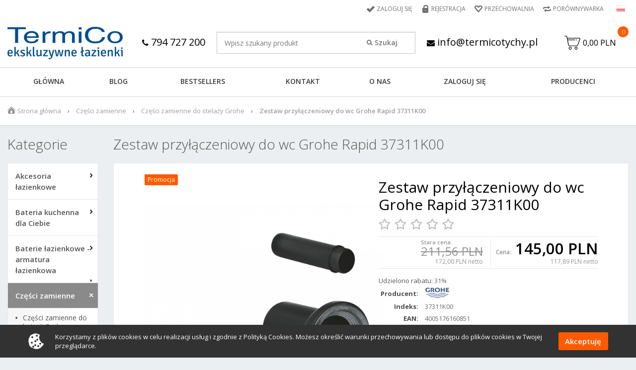

--- FILE ---
content_type: text/html; charset=utf-8
request_url: https://termicotychy.pl/zestaw-rur-do-podlaczenia-wc-grohe-rapid-37311k00
body_size: 25546
content:
<!DOCTYPE html>

<html lang="pl">

<!-- HEAD -->

<head>

  <title>Komplet podłączeniowy do miski wc do stelaży Grohe - termicotychy</title>

  

  <!-- META -->

  <link rel="icon" type="image/jpg" href="https://termicotychy.pl/images/favicon/1/favicon.jpg" />

  <meta name="viewport" content="width=device-width, height=device-height, initial-scale=1">

  

  <meta http-equiv="Content-Type" content="text/html; charset=utf-8">
  <meta name="keywords" content="komplet podłączeniowy do miski wc do stelaży grohe, zestaw przyłączeniowy do wc grohe rapid 37311k00"/>
  <meta name="description" content="Części zamienne do stelaży Grohe Grohe 37311K00"/>
  <meta name="robots" content="index,follow"/>
  
  <meta name="theme-color" content="#000"/>
  <link rel="canonical" href="https://termicotychy.pl/zestaw-rur-do-podlaczenia-wc-grohe-rapid-37311k00">

  <meta property="og:url" content="https://termicotychy.pl/zestaw-rur-do-podlaczenia-wc-grohe-rapid-37311k00"><meta property="og:type" content="product"><meta property="og:title" content="Komplet podłączeniowy do miski wc do stelaży Grohe"><meta property="og:description" content="Części zamienne do stelaży Grohe Grohe 37311K00"><meta property="og:image" content="https://termicotychy.pl/images/Zestaw-przylaczeniowy-do-wc-Grohe-Rapid-37311K00_37311K00_9756c19914ad4d6e6ca32481fdcf13f1.jpg">
  

  <!-- /META -->

  <!-- * -->

  <link rel="search" type="application/opensearchdescription+xml" href="/opensearch.php" title="termicotychy"/>

  <!-- /* -->

  <!-- CSS -->

  <link rel="preload" as="style" onload="this.onload=null;this.rel='stylesheet'" href="https://fonts.googleapis.com/css?family=Open+Sans:300,300i,400,400i,600,600i,700,700i,800,800i&amp;subset=latin-ext&display=swap" />
<!--  <link rel="preload" as="style" onload="this.onload=null;this.rel='stylesheet'" href="https://cdn.jsdelivr.net/gh/fancyapps/fancybox@3.5.2/dist/jquery.fancybox.min.css" type="text/css"/>-->
  <link rel="stylesheet" href="https://cdnjs.cloudflare.com/ajax/libs/fancybox/3.5.7/jquery.fancybox.min.css" integrity="sha512-H9jrZiiopUdsLpg94A333EfumgUBpO9MdbxStdeITo+KEIMaNfHNvwyjjDJb+ERPaRS6DpyRlKbvPUasNItRyw==" crossorigin="anonymous" referrerpolicy="no-referrer" />

  <link rel="preload" as="style" onload="this.onload=null;this.rel='stylesheet'" href="https://termicotychy.pl/themes/bootstrap_theme/css/autocomplete.css" type="text/css" media="screen"/>
  <link rel="preload" as="style" onload="this.onload=null;this.rel='stylesheet'" href="https://termicotychy.pl/themes/bootstrap_theme/css/slick.css" type="text/css"/>
  <link rel="preload" as="style" onload="this.onload=null;this.rel='stylesheet'" href="https://termicotychy.pl/themes/bootstrap_theme/css/lightbox.css" type="text/css"/>
  <link rel="preload" as="style" onload="this.onload=null;this.rel='stylesheet'" href="https://termicotychy.pl/themes/bootstrap_theme/css/bootstrap.min.css" type="text/css"/>
  <link rel="stylesheet" as="style" href="https://termicotychy.pl/themes/bootstrap_theme/css/style.css" type="text/css" media="all"/>
  <link rel="preload" as="style" onload="this.onload=null;this.rel='stylesheet'" href="https://termicotychy.pl/themes/bootstrap_theme/css/custom.css" type="text/css" media="all"/>
  <link rel="preload" as="style" onload="this.onload=null;this.rel='stylesheet'" href="https://termicotychy.pl/themes/bootstrap_theme/css/print.css" type="text/css" media="print"/>
  <link rel="preload" as="style" onload="this.onload=null;this.rel='stylesheet'" href="https://termicotychy.pl/themes/bootstrap_theme/css/lang/style.css" type="text/css"/>
  <link rel="preload" as="style" onload="this.onload=null;this.rel='stylesheet'" href="https://termicotychy.pl/themes/bootstrap_theme/css/select2.css" type="text/css"/>

  

  <!-- /CSS -->

  

  <script type='text/javascript' src="https://termicotychy.pl/themes/bootstrap_theme/js/jquery/2.2.2/jquery.min.js"></script>
  <script type="text/javascript">
    jQuery.curCSS = function (element, prop, val) {
      return jQuery(element).css(prop, val);
    };
  </script>

  <script type="text/javascript">
    var theme = 'https://termicotychy.pl/themes/bootstrap_theme';
    var base_url = 'https://termicotychy.pl/';
    var base_url_ssl = 'https://termicotychy.pl/';
    var is_ssl = '';
    var test ='atata';
  </script>

  

  <script defer type="text/javascript" src="https://termicotychy.pl/themes/bootstrap_theme/js/bootstrap.min.js"></script>
  <script defer type="text/javascript" src="https://termicotychy.pl/themes/bootstrap_theme/js/slick.min.js"></script>
  <script defer type="text/javascript" src="https://termicotychy.pl/themes/bootstrap_theme/js/lightbox.js"></script>

  <script defer type="text/javascript" src="https://termicotychy.pl/themes/bootstrap_theme/js/select2.js"></script>

  <script defer type="text/javascript" src="https://termicotychy.pl/themes/bootstrap_theme/js/nyroModal.js"></script>
  <script defer type="text/javascript" src="https://cdn.jsdelivr.net/gh/fancyapps/fancybox@3.5.2/dist/jquery.fancybox.min.js"></script>

  

  <script defer type="text/javascript" src="https://termicotychy.pl/themes/bootstrap_theme/js/jquery.validate.js"></script>
  <script defer type="text/javascript" src="https://termicotychy.pl/themes/bootstrap_theme/js/cookie.js"></script>

  

  <script defer type="text/javascript" src="https://termicotychy.pl/themes/bootstrap_theme/js/cstore.legacy.js"></script>
  <script defer type="text/javascript" src="https://termicotychy.pl/themes/js_bs/jquery-func.js"></script>
  <script defer type="text/javascript" src="https://termicotychy.pl/themes/bootstrap_theme/js/functions.js"></script>

  

  <script defer type="text/javascript" src="https://termicotychy.pl/themes/bootstrap_theme/js/jquery-ui-1.8.16.custom.min.js"></script>
  <script defer type="text/javascript" src="https://termicotychy.pl/themes/bootstrap_theme/js/ui.selectmenu.js"></script>
  <script defer type="text/javascript" src="https://termicotychy.pl/themes/bootstrap_theme/js/jquery.multiselect.min.js"></script>

  

  <script defer type="text/javascript" src="https://termicotychy.pl/themes/bootstrap_theme/js/jquery.cycle.all.js"></script>

  

  <script defer type="text/javascript" src="https://termicotychy.pl/themes/bootstrap_theme/js/cstore.custom.js"></script>

  

  <script defer type="text/javascript" src="https://termicotychy.pl/themes/js_bs/jquery.autocomplete.js"></script>


  

  <!-- /JS -->

  <meta name="google-site-verification" content="Xp5hU-ZyZXOVEApoECNbHlpwLEaFvElfdgvUbX9bDHc"/>
<meta name="p:domain_verify" content="ddab45620bd33e303fed18ff49a60189"/>
<meta name="google-site-verification" content="c07o0RXMmklYeh-3TnXuw1HIG6JN3DjowwGQUc_FYp0" />
<meta name="yandex-verification" content="3cdd372e8f78adf4" /><style type="text/css">.pac-container{z-index:1500 !important}</style>

  

  <script src="https://www.google.com/recaptcha/api.js?onload=initCRecaptcha&render=explicit" async defer></script>
<script type="text/javascript">
if($.isFunction($.prop) == false) {
    (function($) {
        $.fn.prop = function(e, val) {
            if(val == null)
                return this.attr(e);
            else
                return this.attr(e, val);
        }
    })(jQuery);
}
</script><script type="text/javascript">var show_product_tax=23.00; var price=211.56; var price_net=172; var prom_price=145; var prom_price_net=117.89; </script><script type="text/javascript">var gallery_type = "lighbox";var product_id = 20177;</script><script defer type="text/javascript" src="https://termicotychy.pl/themes/js/cs_info.php"></script>

  
  <script>
                    dataLayer = [{
                      
            "visitorType" : "not logged",
        
                "productUrl": "https://termicotychy.pl/zestaw-przylaczeniowy-do-wc-grohe-rapid-37311k00-p20177",
                "productName": "Zestaw przyłączeniowy do wc Grohe Rapid 37311K00",
                "productStatus": "",
                "productVat": "23.00",
            
                    "productImage": "https://termicotychy.pl/images/mini/Zestaw-0przylaczeniowy-do-wc-Grohe-Rapid-37311K00_37311K00_82be2cf16437c4da3a9648ddd88e4b5f.jpg",
                
                    "productCategory": "Części zamienne do stelaży Grohe",
                
                    "productIndex": "37311K00",
                
                    "productPromotionPrice": "117.89",
                
                    "productEan": "4005176160851 ",
                
                    "productManufacturer": "Grohe",
                
                    "productStock": "1.00",
                
                    "productWeight": "1.00",
                ecomm_prodid: '20177', ecomm_pagetype: 'product', ecomm_totalvalue: '145', ecomm_pcat: 'Części zamienne do stelaży Grohe',}];</script>
                    <!-- Google Tag Manager -->
                    <script>(function(w,d,s,l,i){w[l]=w[l]||[];w[l].push({'gtm.start':
                    new Date().getTime(),event:'gtm.js'});var f=d.getElementsByTagName(s)[0],
                    j=d.createElement(s),dl=l!='dataLayer'?'&l='+l:'';j.async=true;j.src=
                    '//www.googletagmanager.com/gtm.js?id='+i+dl;f.parentNode.insertBefore(j,f);
                    })(window,document,'script','dataLayer','GTM-5KWBWJ');</script>
                    <!-- End Google Tag Manager -->
  <link rel="preload" as="style" onload="this.onload=null;this.rel='stylesheet'" href="https://stackpath.bootstrapcdn.com/font-awesome/4.7.0/css/font-awesome.min.css" integrity="sha384-wvfXpqpZZVQGK6TAh5PVlGOfQNHSoD2xbE+QkPxCAFlNEevoEH3Sl0sibVcOQVnN" crossorigin="anonymous">

        <style>footer .container-fluid { display: none; }</style>


                    <script type="application/ld+json">
                    {
                    "@context": "http://schema.org",
                    "@type": "Product", 
                    "name": "Zestaw przyłączeniowy do wc Grohe Rapid 37311K00",
                    "image": "https://termicotychy.pl/images/mini/Zestaw-0przylaczeniowy-do-wc-Grohe-Rapid-37311K00_37311K00_82be2cf16437c4da3a9648ddd88e4b5f.jpg",
                    "mpn": "",
                    "gtin13": "4005176160851 ",
                    "description": "Masz problem z podłączeniem miski ustępowej do stelaża podtynkowego? Zgubiłeś lub za bardzo przyciąłeś rury podłączeniowe? U nas kupisz zestaw przyłączeniowy Grohe 37311K00 który pasuje nie tylko do stelaży Grohe Rapid Solido SL. Zestaw zawiera rure odpływową, dopływową, uszczelkę i komplet nakrętek z kapturkami.",
                    "sku": "20177",
                    "brand": {
                        "@type": "Thing",
                        "name": "Grohe"
                    },
                    
                        "offers": {
                            "@type": "Offer",
                            "priceCurrency": "PLN",
                            "price": "145",
                            "url": "https://termicotychy.pl/zestaw-przylaczeniowy-do-wc-grohe-rapid-37311k00-p20177",
                            "itemCondition": "http://schema.org/NewCondition",
                            "availability": "http://schema.org/InStock"
                        }
                    
                    }
                    </script>
                    
                <script type="application/ld+json">
                {
                 "@context": "http://schema.org",
                 "@type": "BreadcrumbList",
                 "itemListElement":
                 [
                 {
                     "@type": "ListItem",
                       "position": 0,
                       "item":
                       {
                        "@id": "https://termicotychy.pl/",
                        "name": "Strona główna"
                        }
                 },
                    {
                       "@type": "ListItem",
                       "position": 1,
                       "item":
                       {
                        "@id": "https://termicotychy.pl/czesci-serwisowe-zamienne",
                        "name": "Części zamienne"
                        }
                    },
                    {
                       "@type": "ListItem",
                       "position": 2,
                       "item":
                       {
                        "@id": "https://termicotychy.pl/czesci-zamienne-do-stelazy-grohe",
                        "name": "Części zamienne do stelaży Grohe"
                        }
                    },
                    {
                       "@type": "ListItem",
                       "position": 3,
                       "item":
                       {
                        "@id": "https://termicotychy.pl/zestaw-przylaczeniowy-do-wc-grohe-rapid-37311k00-p20177",
                        "name": "Zestaw przyłączeniowy do wc Grohe Rapid 37311K00"
                        }
                    }
                 ]
                 }
                 </script>
            </head>

<!-- BODY -->

<body id="div_id_show_product" class="cat_315 div_class_main_page">

            <script type="text/javascript">
                /* <![CDATA[ */
                var google_conversion_id = 958345130;
                var google_custom_params = {ecomm_prodid: '20177', ecomm_pagetype: 'product', ecomm_totalvalue: '145', ecomm_pcat: '',};
                var google_remarketing_only = true;
                /* ]]> */
            </script>
            
            <script type="text/javascript" src="//www.googleadservices.com/pagead/conversion_async.js"></script>
            <noscript>
                <div style="display:inline;"><img height="1" width="1" style="border-style:none;" alt="" src="//googleads.g.doubleclick.net/pagead/viewthroughconversion/958345130/?value=0&amp;guid=ON&amp;script=0"/></div>
            </noscript>






<div id="cookie_info">
  <div class="container">
    <img src="https://termicotychy.pl/themes/bootstrap_theme/img/cookie_img.png" alt="">
    <span>
      Korzystamy z plików cookies w celu realizacji usług i zgodnie z Polityką Cookies. Możesz określić warunki przechowywania lub dostępu do plików cookies w Twojej przeglądarce.
  </span>
    <a href="#" class="close_cookie" onclick="closeCookieInfo(event)">Akceptuję</a>
  </div>
</div>



<!-- BAR -->



<div id="bar">
  <div class="container-fluid">
    <div class="logo">
      <a href="https://termicotychy.pl/">
        <img src="/images/logo/1/logo-resize.jpg" alt="termicotychy"/>
      </a>
    </div>
    
    
      <div class="cart">
        <a href="https://termicotychy.pl/shopcart" class="img">
          <svg version="1.1" id="Layer_1" xmlns="http://www.w3.org/2000/svg" xmlns:xlink="http://www.w3.org/1999/xlink" x="0px" y="0px"
	 viewBox="0 0 431.008 431.008" style="enable-background:new 0 0 431.008 431.008;" xml:space="preserve">
<g>
	<g>
		<g>
			<path d="M314.8,323.504c-22,0-40,18-40,40s18,40,40,40s40-18,40-40S336.8,323.504,314.8,323.504z M314.8,387.504
				c-13.2,0-24-10.8-24-24s10.8-24,24-24s24,10.8,24,24S328,387.504,314.8,387.504z"/>
			<path d="M154.8,323.504c-22,0-40,18-40,40s18,40,40,40s40-18,40-40S176.8,323.504,154.8,323.504z M154.8,387.504
				c-13.2,0-24-10.8-24-24s10.8-24,24-24s24,10.8,24,24S168,387.504,154.8,387.504z"/>
			<path d="M426.8,93.904c-4.4-6.4-11.6-10.4-19.6-10.4H80.8l-4.8-24c-3.6-18.8-20-32-39.2-32H8c-4.4,0-8,3.6-8,8c0,4.4,3.6,8,8,8
				h28.8c11.6,0,21.2,8,23.2,19.2l6,30.4c0,0.8,0.4,1.6,0.8,2.4l34.4,180c4,18.8,20.4,32.4,39.6,32.4H328c16.8,0,31.6-10.4,37.6-26
				l63.6-165.6C432.4,108.704,431.2,100.304,426.8,93.904z M414.4,110.304l-63.6,165.6c-3.6,9.6-12.4,15.6-22.4,15.6H141.2
				c-11.2,0-21.2-8.4-23.6-19.6l-24-124.4h188.8c4.4,0,8-3.6,8-8c0-4.4-3.6-8-8-8h-192l-6-32h322.8c2.8,0,4.8,1.2,6.4,3.2
				C415.2,105.104,415.6,107.904,414.4,110.304z"/>
			<path d="M330.4,131.504h-12c-4.4,0-8,3.6-8,8c0,4.4,3.6,8,8,8h12c4.4,0,8-3.6,8-8C338.4,135.104,334.8,131.504,330.4,131.504z"/>
		</g>
	</g>
</g>
</svg>
        </a>
        <a href="https://termicotychy.pl/shopcart" class="quantity">0</a>
      </div>
    
    
    <a style="line-height: 55px; vertical-align: top; margin-right: 20px; text-transform: none; font-size: 14px; padding-left: 0;" class="phoneto" href="tel:+48794727200"><i style="font-size: 16px;" class="fa fa-phone" aria-hidden="true"></i> 794 727 200</a>
    <div style="display: inline-block;" class="search">
      <form method=GET action="https://termicotychy.pl/index.php">
        <input type="hidden" name="do_search" value="true"/>
        <input id="top_bar_search_input" type="text" name="search_query" value="" class="autocomplete form-control" autocomplete="on" placeholder="Wpisz szukany produkt"/>
        <input type="submit" value="Szukaj" class="submit"/>
      </form>
    </div>
    <a class="mailto" style="line-height: 55px; vertical-align: top; margin-left: 20px; text-transform: none; font-size: 14px; padding-left: 0;" href="mailto:info@termicotychy.pl"><i style="font-size: 16px;" class="fa fa-envelope" aria-hidden="true"></i> info@termicotychy.pl</a>
    <!-- Systemowa wyszukiwarka (z autocomplete) -->
  </div>
</div>



<!-- /BAR -->

<header class="page-header">
  <!-- TOP -->
  <div id="top">
    <div class="container-fluid">
      <div class="row">
        <div class="col-md-12 text-right">
          
          <div id="topLinks" class="topLinks">
            <ul class="links">
              
                
                  <li class="login"><a href="https://termicotychy.pl/login" title="Zaloguj się">Zaloguj się</a></li>
                  <li class="register">
                    <a href="https://termicotychy.pl/registration" title="Rejestracja">Rejestracja</a>
                  </li>
                
                
              
              <li class="storage"><a href="https://termicotychy.pl/storage" title="Przechowalnia">Przechowalnia</a>
              </li>
              <li class="compare"><a href="https://termicotychy.pl/compare" title="Porównywarka">Porównywarka</a>
              </li>
            </ul>
          </div>
          
          
          <div id="languages"><!-- SZABLON BLOKU JĘZYKOWEGO -->

<ul class="flags">
      
    
    
        
    
    <li id="lang_1" class="lang_active">
        <a href="https://termicotychy.pl:443/zestaw-rur-do-podlaczenia-wc-grohe-rapid-37311k00">
            <img src="/images/languages/19b00c9c601054ff9414157243842427.jpg" alt="Polski" title="Polski" />
        </a>
    </li>  
    
    
</ul>

</div>
          
        </div>
      </div>
    </div>
  </div>
  <!-- /TOP -->
  <!-- HEADER -->
  <div id="header">
    <div class="container-fluid">
      
      <nav class="navbar navbar-top" style="text-align: center">
        <div class="navbar-header">
          <a class="navbar-brand" href="https://termicotychy.pl/">
            <img src="/images/logo/1/logo-resize.jpg" alt=""/>
            
          </a>
          
        </div>
        <div class="nav navbar-nav navbar-right">
          
            <div id="tCart">
              <a href="https://termicotychy.pl/shopcart" class="img">
                <svg version="1.1" id="Layer_1" xmlns="http://www.w3.org/2000/svg" xmlns:xlink="http://www.w3.org/1999/xlink" x="0px" y="0px"
	 viewBox="0 0 431.008 431.008" style="enable-background:new 0 0 431.008 431.008;" xml:space="preserve">
<g>
	<g>
		<g>
			<path d="M314.8,323.504c-22,0-40,18-40,40s18,40,40,40s40-18,40-40S336.8,323.504,314.8,323.504z M314.8,387.504
				c-13.2,0-24-10.8-24-24s10.8-24,24-24s24,10.8,24,24S328,387.504,314.8,387.504z"/>
			<path d="M154.8,323.504c-22,0-40,18-40,40s18,40,40,40s40-18,40-40S176.8,323.504,154.8,323.504z M154.8,387.504
				c-13.2,0-24-10.8-24-24s10.8-24,24-24s24,10.8,24,24S168,387.504,154.8,387.504z"/>
			<path d="M426.8,93.904c-4.4-6.4-11.6-10.4-19.6-10.4H80.8l-4.8-24c-3.6-18.8-20-32-39.2-32H8c-4.4,0-8,3.6-8,8c0,4.4,3.6,8,8,8
				h28.8c11.6,0,21.2,8,23.2,19.2l6,30.4c0,0.8,0.4,1.6,0.8,2.4l34.4,180c4,18.8,20.4,32.4,39.6,32.4H328c16.8,0,31.6-10.4,37.6-26
				l63.6-165.6C432.4,108.704,431.2,100.304,426.8,93.904z M414.4,110.304l-63.6,165.6c-3.6,9.6-12.4,15.6-22.4,15.6H141.2
				c-11.2,0-21.2-8.4-23.6-19.6l-24-124.4h188.8c4.4,0,8-3.6,8-8c0-4.4-3.6-8-8-8h-192l-6-32h322.8c2.8,0,4.8,1.2,6.4,3.2
				C415.2,105.104,415.6,107.904,414.4,110.304z"/>
			<path d="M330.4,131.504h-12c-4.4,0-8,3.6-8,8c0,4.4,3.6,8,8,8h12c4.4,0,8-3.6,8-8C338.4,135.104,334.8,131.504,330.4,131.504z"/>
		</g>
	</g>
</g>
</svg>
              </a>
              <a href="https://termicotychy.pl/shopcart" class="value">0,00 PLN</a>
              <a href="https://termicotychy.pl/shopcart" class="quantity">0</a>
            </div>
          
          

        </div>
        
        <style>
          @media (min-width: 768px) {
            #search [name=search_query] {
              width: 400px !important;
            }
          }

          @media (max-width: 767px) {
            #search [name=search_query] {
              margin: 15px 0;
            }
          }
        </style>
        <div style="width: unset; float: none !important; width: auto; margin-left: 60px;" id="search" class="navbar-form navbar-right">
          <a class="phoneto" style="display: inline-block; margin-right: 20px; text-transform: none; font-size: 14px; padding-left: 0;" href="tel:+48794727200"><i style="font-size: 16px;" class="fa fa-phone" aria-hidden="true"></i> 794 727 200</a>
          <form style="position: relative; display: inline-block;" class='upper_search' method=GET action="https://termicotychy.pl/index.php">
            <input type="hidden" name="do_search" value="true"/>
            <input type="text" name="search_query" value="" class="searchinput autocomplete form-control" autocomplete="on" placeholder="Wpisz szukany produkt"/>
            <input type="submit" value="Szukaj" class="search_button submit"/>
          </form>
          <a class="mailto" style="display: inline-block; margin-left: 20px; text-transform: none; font-size: 14px; padding-left: 0;" href="mailto:info@termicotychy.pl"><i style="font-size: 16px;" class="fa fa-envelope" aria-hidden="true"></i> info@termicotychy.pl</a>
        </div>
        
      </nav>
    </div>
    
  </div>
  <!-- /HEADER -->
  <!-- MENU -->
  <div id="menu">
    <div class="container-fluid">
      <nav class="navbar navbar-main-menu">
        <div class="navbar-header">
          <button type="button" class="navbar-toggle collapsed" data-toggle="collapse" data-target="#main-menu" aria-expanded="false">
            <span></span>
            <span></span>
            <span></span>
          </button>
        </div>
        <div class="collapse navbar-collapse" id="main-menu">
          <ul class="nav navbar-nav">
            
              <li class="no-0 first"><a href="https://termicotychy.pl/" title="GŁÓWNA">GŁÓWNA</a></li>
            
              <li class="no-1 nth-child-2"><a href="https://termicotychy.pl/poradniki-bg1" title="Blog">Blog</a></li>
            
              <li class="no-2"><a href="https://termicotychy.pl/bestsellers" title="BESTSELLERS">BESTSELLERS</a></li>
            
              <li class="no-3 nth-child-2"><a href="https://termicotychy.pl/contact" title="KONTAKT">KONTAKT</a></li>
            
              <li class="no-4"><a href="https://termicotychy.pl/o-nas-r4" title="O NAS">O NAS</a></li>
            
              <li class="no-5 nth-child-2"><a href="https://termicotychy.pl/login" title="ZALOGUJ SIĘ">ZALOGUJ SIĘ</a></li>
            
              <li class="no-6"><a href="https://termicotychy.pl/manufacturers" title="Producenci">Producenci</a></li>
            
          </ul>
          
          <ul class="nav navbar-nav hidden-md hidden-lg">
            <li class="separator-title">Kategorie:</li>
            <li class="level1 item menu menu-0 first hasChildren nocurrent"><a href="https://termicotychy.pl/akcesoria-lazienkowe"><span>Akcesoria łazienkowe</span></a><ul class="menu"><li class="menu menu-0 first nocurrent"><a href="https://termicotychy.pl/akcesoria-lazienkowe-vela-r-z-kludi"><span>Akcesoria Kludi Vela R </span></a></li><li class="menu menu-1 nocurrent"><a href="https://termicotychy.pl/akcesoria-lazienkowe-kludi-vela-s-c328"><span>Akcesoria łazienkowe Kludi Vela S </span></a></li><li class="menu menu-2 nocurrent"><a href="https://termicotychy.pl/dodatki-do-lazienki-vela-c-z-kludi"><span>Dodatki łazienkowe Kludi Vela C </span></a></li><li class="menu menu-3 nocurrent"><a href="https://termicotychy.pl/grohe-selection-c337"><span>Grohe Selection </span></a></li><li class="menu menu-4 nocurrent"><a href="https://termicotychy.pl/akcesoria-hansgrohe-logis-uniwersal"><span>Hansgrohe Logis Uniwersal </span></a></li><li class="menu menu-5 nocurrent"><a href="https://termicotychy.pl/akcesoria-lazienkowe-hansgrohe-addstoris"><span>Hansgrohe WallStoris & AddStoris </span></a></li><li class="menu menu-6 nocurrent"><a href="https://termicotychy.pl/podtynkowe-akcesoria-lazienkowe-c312"><span>Podtynkowe akcesoria łazienkowe </span></a></li><li class="menu menu-7 nocurrent"><a href="https://termicotychy.pl/szczotki-wc"><span>Szczotki do wc </span></a></li><li class="menu menu-8 nocurrent"><a href="https://termicotychy.pl/uchwyty-na-papier-toaletowy"><span>Uchwyty na papier toaletowy </span></a></li><li class="menu menu-9 nocurrent"><a href="https://termicotychy.pl/akcesoria-grohe-essentials"><span>Grohe Essentials </span></a></li><li class="menu menu-10 nocurrent"><a href="https://termicotychy.pl/akcesoria-kludi-ambienta"><span>Kludi Ambienta </span></a></li><li class="menu menu-11 nocurrent"><a href="https://termicotychy.pl/grohe-essentials-cube-c175"><span>Grohe Essentials Cube </span></a></li><li class="menu menu-12 nocurrent"><a href="https://termicotychy.pl/wieszaki-uchwyty-na-reczniki"><span>Wieszaki i uchwyty na ręczniki </span></a></li><li class="menu menu-13 nocurrent"><a href="https://termicotychy.pl/mydelniczki-kubki-dozowniki-mydla"><span>Mydelniczki, kubki i dozowniki do mydła </span></a></li><li class="menu menu-14 nocurrent"><a href="https://termicotychy.pl/akcesoria-grohe-selection-cube"><span>Grohe Selection Cube </span></a></li><li class="menu menu-15 nocurrent"><a href="https://termicotychy.pl/dodatki-grohe-bau-cosmopolitan"><span>GROHE BAU COSMOPOLITAN </span></a></li><li class="menu menu-16 nocurrent"><a href="https://termicotychy.pl/hansgrohe-logis-c166"><span>Hansgrohe Logis </span></a></li></ul></li><li class="level1 item menu menu-1 nth-child-2 hasChildren nocurrent"><a href="https://termicotychy.pl/baterie-kuchenne"><span>Bateria kuchenna dla Ciebie</span></a><ul class="menu"><li class="menu menu-0 first nocurrent"><a href="https://termicotychy.pl/baterie-kuchenne-hansgrohe-axor"><span>Baterie kuchenne Hansgrohe Axor </span></a></li><li class="menu menu-1 nocurrent"><a href="https://termicotychy.pl/armatura-kuchenna-paffoni"><span>Baterie kuchenne Paffoni </span></a></li><li class="menu menu-2 nocurrent"><a href="https://termicotychy.pl/baterie-kuchenne-do-filtrow-wody"><span>Baterie kuchenne z filtrem wody </span></a></li><li class="menu menu-3 nocurrent"><a href="https://termicotychy.pl/baterie-kuchenne-z-wyciagana-wylewka"><span>Baterie kuchenne z wyciąganą wylewką </span></a></li><li class="menu menu-4 nocurrent"><a href="https://termicotychy.pl/baterie-kuchenne-podokienne"><span>Baterie do kuchni pod okno </span></a></li><li class="menu menu-5 nocurrent"><a href="https://termicotychy.pl/baterie-kuchenne-blanco"><span>Baterie kuchenne Blanco </span></a></li><li class="menu menu-6 nocurrent"><a href="https://termicotychy.pl/baterie-kuchenne-kludi"><span>Baterie do kuchni Kludi </span></a></li><li class="menu menu-7 nocurrent"><a href="https://termicotychy.pl/bateria-kuchenna-franke"><span>Baterie kuchenne Franke </span></a></li><li class="menu menu-8 nocurrent"><a href="https://termicotychy.pl/baterie-kuchenne-scienne"><span>Baterie kuchenne ścienne </span></a></li><li class="menu menu-9 nocurrent"><a href="https://termicotychy.pl/baterie-kuchenne-grohe"><span>Baterie kuchenne Grohe </span></a></li><li class="menu menu-10 nocurrent"><a href="https://termicotychy.pl/armatura-kuchenna-laveo"><span>Baterie kuchenne Laveo </span></a></li><li class="menu menu-11 last nocurrent"><a href="https://termicotychy.pl/baterie-kuchenne-tres"><span>Baterie kuchenne Tres </span></a></li></ul></li><li class="level1 item menu menu-2 hasChildren nocurrent"><a href="https://termicotychy.pl/baterie-lazienkowe-armatura-lazienkowa"><span>Baterie łazienkowe - armatura łazienkowa</span></a><ul class="menu"><li class="menu menu-0 first nocurrent"><a href="https://termicotychy.pl/bateria-bidetowa"><span>Baterie bidetowe </span></a></li><li class="menu menu-1 hasChildren nocurrent"><a href="https://termicotychy.pl/bateria-podtynkowa"><span>Baterie podtynkowe </span></a><ul class="menu"><li class="menu menu-0 first nocurrent"><a href="https://termicotychy.pl/baterie-prysznicowe-podtynkowe"><span>Baterie prysznicowe podtynkowe </span></a></li><li class="menu menu-1 nocurrent"><a href="https://termicotychy.pl/baterie-umywalkowe-podtynkowe"><span>Baterie umywalkowe podtynkowe </span></a></li><li class="menu menu-2 nocurrent"><a href="https://termicotychy.pl/baterie-wannowe-podtynkowe"><span>Baterie wannowo-natryskowe podtynkowe </span></a></li><li class="menu menu-3 last nocurrent"><a href="https://termicotychy.pl/przylacza-katowe-wylewki-wannowe"><span>Przyłącza kątowe, wylewki wannowe, zawory podtynkowe, uchwyty prysznicowe </span></a></li></ul></li><li class="menu menu-2 nocurrent"><a href="https://termicotychy.pl/baterie-prysznicowe"><span>Baterie prysznicowe </span></a></li><li class="menu menu-3 nocurrent"><a href="https://termicotychy.pl/bateria-prysznicowe-z-termostatem"><span>Baterie prysznicowe z termostatem </span></a></li><li class="menu menu-4 nocurrent"><a href="https://termicotychy.pl/baterie-termostatyczne-do-wanny"><span>Baterie termostatyczne do wanny </span></a></li><li class="menu menu-5 nocurrent"><a href="https://termicotychy.pl/baterie-umywalkowe"><span>Baterie umywalkowe </span></a></li><li class="menu menu-6 nocurrent"><a href="https://termicotychy.pl/baterie-umywalkowe-nablatowe"><span>Baterie umywalkowe nablatowe </span></a></li><li class="menu menu-7 nocurrent"><a href="https://termicotychy.pl/baterie-wannowe-scienne"><span>Baterie wannowe ścienne </span></a></li><li class="menu menu-8 nocurrent"><a href="https://termicotychy.pl/baterie-wannowe-wielootworowe"><span>Baterie wannowe wielootworowe </span></a></li><li class="menu menu-9 nocurrent"><a href="https://termicotychy.pl/baterie-wannowe-wolnostojace-c298"><span>Baterie wannowe wolnostojące </span></a></li><li class="menu menu-10 nocurrent"><a href="https://termicotychy.pl/baterie-wannowe-z-zestawem-prysznicowym"><span>Baterie wannowe z zestawem prysznicowym </span></a></li><li class="menu menu-11 nocurrent"><a href="https://termicotychy.pl/deszczownice-prysznicowe"><span>Deszczownice prysznicowe </span></a></li><li class="menu menu-12 nocurrent"><a href="https://termicotychy.pl/drazki-prysznicowe"><span>Drążki prysznicowe </span></a></li><li class="menu menu-13 nocurrent"><a href="https://termicotychy.pl/dysze-boczne-prysznicowe"><span>Dysze boczne prysznicowe </span></a></li><li class="menu menu-14 nocurrent"><a href="https://termicotychy.pl/kolumny-prysznicowe-scienne-bez-baterii"><span>Natynkowe kolumny prysznicowe bez baterii </span></a></li><li class="menu menu-15 nocurrent"><a href="https://termicotychy.pl/natynkowe-kolumny-wannowe-z-deszczownicami-c309"><span>Natynkowe kolumny wannowe z deszczownicami </span></a></li><li class="menu menu-16 nocurrent"><a href="https://termicotychy.pl/przylacza-katowe-do-baterii-podtynkowych"><span>Przyłącza kątowe do baterii podtynkowych </span></a></li><li class="menu menu-17 nocurrent"><a href="https://termicotychy.pl/ramiona-do-deszczownic-c294"><span>Ramiona do deszczownic </span></a></li><li class="menu menu-18 nocurrent"><a href="https://termicotychy.pl/sluchawki-prysznicowe"><span>Słuchawki prysznicowe </span></a></li><li class="menu menu-19 nocurrent"><a href="https://termicotychy.pl/uchwyty-prysznicowe-do-lazienki"><span>Uchwyty prysznicowe </span></a></li><li class="menu menu-20 nocurrent"><a href="https://termicotychy.pl/weze-prysznicowe"><span>Węże prysznicowe </span></a></li><li class="menu menu-21 nocurrent"><a href="https://termicotychy.pl/wylewki-do-wanny"><span>Wylewki wannowe </span></a></li><li class="menu menu-22 nocurrent"><a href="https://termicotychy.pl/zaworki-do-baterii"><span>Zaworki, akcesoria do baterii </span></a></li><li class="menu menu-23 nocurrent"><a href="https://termicotychy.pl/zestawy-prysznicowe-na-drazku"><span>Zestawy prysznicowe na drążku </span></a></li><li class="menu menu-24 nocurrent"><a href="https://termicotychy.pl/zestawy-prysznicowe-natynkowe-z-deszczownicami-c299"><span>Zestawy prysznicowe natynkowe z deszczownicami </span></a></li><li class="menu menu-25 nocurrent"><a href="https://termicotychy.pl/zestawy-prysznicowe-wannowe-c297"><span>Zestawy prysznicowe wannowe </span></a></li><li class="menu menu-26 nocurrent"><a href="https://termicotychy.pl/czesci-serwisowe-do-baterii-lazienkowych"><span>Części zamienne serwisowe do baterii łazienkowych </span></a></li><li class="menu menu-27 last nocurrent"><a href="https://termicotychy.pl/elementy-podtynkowe-baterii"><span>Elementy podtynkowe do baterii </span></a></li></ul></li><li class="level1 item menu menu-3 nth-child-2 hasChildren current"><a href="https://termicotychy.pl/czesci-serwisowe-zamienne"><span>Części zamienne</span></a><ul class="menu"><li class="menu menu-0 first nocurrent"><a href="https://termicotychy.pl/czesci-do-stelazy-podtynkowych-grohe"><span>Części zamienne do baterii Grohe </span></a></li><li class="menu menu-1 nocurrent"><a href="https://termicotychy.pl/czesci-zamienne-do-baterii-hansgrohe-c319"><span>Części zamienne do baterii Hansgrohe </span></a></li><li class="menu menu-2 nocurrent"><a href="https://termicotychy.pl/czesci-zamienne-do-baterii-kludi-c317"><span>Części zamienne do baterii Kludi </span></a></li><li class="menu menu-3 nocurrent"><a href="https://termicotychy.pl/czesci-do-spluczek-podtynkowych-geberit"><span>Części zamienne do stelaży Geberit </span></a></li><li class="menu menu-4 current"><a href="https://termicotychy.pl/czesci-zamienne-do-stelazy-grohe"><span>Części zamienne do stelaży Grohe </span></a></li><li class="menu menu-5 last nocurrent"><a href="https://termicotychy.pl/czesci-zamienne-schell-c320"><span>Części zamienne Schell </span></a></li></ul></li><li class="level1 item menu menu-4 hasChildren nocurrent"><a href="https://termicotychy.pl/podtynkowe-zestawy-prysznicowe"><span>Podtynkowe zestawy prysznicowe</span></a><ul class="menu"><li class="menu menu-0 first nocurrent"><a href="https://termicotychy.pl/czarne-zestawy-podtynkowe-z-deszczowniami"><span>Czarne zestawy podtynkowe z deszczownicami </span></a></li><li class="menu menu-1 nocurrent"><a href="https://termicotychy.pl/podtynkowe-zestawy-do-wanien"><span>Podtynkowe komplety do wanien </span></a></li><li class="menu menu-2 nocurrent"><a href="https://termicotychy.pl/podtynkowe-zestawy-prysznicowe-3f"><span>Zestawy podtynkowe 3 funkcyjne </span></a></li><li class="menu menu-3 last nocurrent"><a href="https://termicotychy.pl/prysznicowe-komplety-podtynkowe"><span>Zestawy prysznicowe podtynkowe </span></a></li></ul></li><li class="level1 item menu menu-5 nth-child-2 hasChildren nocurrent"><a href="https://termicotychy.pl/przyciski-do-stelazy-podtynkowych-wc"><span>Przyciski do stelaży wc</span></a><ul class="menu"><li class="menu menu-0 first nocurrent"><a href="https://termicotychy.pl/przyciski-geberit-twinline-do-starych-spluczek"><span>Przyciski do Geberit UP130 stary typ Twin </span></a></li><li class="menu menu-1 nocurrent"><a href="https://termicotychy.pl/przyciski-sigma-geberit-up320"><span>Przyciski do stelaży Geberit UP320 </span></a></li><li class="menu menu-2 nocurrent"><a href="https://termicotychy.pl/przyciski-geberit-delta-do-duofix-basic-up100"><span>Przyciski Geberit Delta do Duofix Basic UP100 </span></a></li><li class="menu menu-3 nocurrent"><a href="https://termicotychy.pl/przyciski-do-spluczek-geberit-omega"><span>Przyciski Geberit do stelaży Omega </span></a></li><li class="menu menu-4 nocurrent"><a href="https://termicotychy.pl/przyciski-grohe-do-wc"><span>Przyciski spłukujące Grohe </span></a></li><li class="menu menu-5 last nocurrent"><a href="https://termicotychy.pl/przyciski-do-stelazy-tece"><span>Przyciski spłukujące Tece </span></a></li></ul></li><li class="level1 item menu menu-6 hasChildren nocurrent"><a href="https://termicotychy.pl/stelaze-podtynkowe-do-lazienki-c339"><span>Stelaże podtynkowe do łazienki</span></a><ul class="menu"><li class="menu menu-0 first nocurrent"><a href="https://termicotychy.pl/stelaze-do-bidetu"><span>Stelaże podtynkowe do bidetu </span></a></li><li class="menu menu-1 nocurrent"><a href="https://termicotychy.pl/stelaze-do-pisuaru"><span>Stelaże podtynkowe do pisuaru </span></a></li><li class="menu menu-2 last nocurrent"><a href="https://termicotychy.pl/stelaze-do-umywalek"><span>Stelaże podtynkowe do umywalki </span></a></li></ul></li><li class="level1 item menu menu-7 nth-child-2 hasChildren nocurrent"><a href="https://termicotychy.pl/systemy-podtynkowe-do-lazienki"><span>Systemy podtynkowe wc</span></a><ul class="menu"><li class="menu menu-0 first nocurrent"><a href="https://termicotychy.pl/cienkie-stelaze-podtynkowe-wc"><span>Cienkie stelaże podtynkowe wc </span></a></li><li class="menu menu-1 nocurrent"><a href="https://termicotychy.pl/czarne-przyciski-do-wc"><span>Czarne przyciski do wc </span></a></li><li class="menu menu-2 nocurrent"><a href="https://termicotychy.pl/niskie-stelaze-podtynkowe-wc"><span>Niskie stelaże podtynkowe do wc </span></a></li><li class="menu menu-3 nocurrent"><a href="https://termicotychy.pl/podtynkowe-komplety-wc"><span>Podtynkowe zestawy do wc </span></a></li><li class="menu menu-4 nocurrent"><a href="https://termicotychy.pl/przyciski-do-spluczek-podtynkowych-wc"><span>Przyciski spłukujące wc </span></a></li><li class="menu menu-5 nocurrent"><a href="https://termicotychy.pl/topoowe-spluczki-podtynkowe-do-wc"><span>Najpopularniejsze stelaże podtynkowe do wc </span></a></li><li class="menu menu-6 nocurrent"><a href="https://termicotychy.pl/czesci-serwisowe-do-spluczek-podtynkowych"><span>Części zamienne do spłuczek podtynkowych </span></a></li><li class="menu menu-7 hasChildren nocurrent"><a href="https://termicotychy.pl/geberit-systemy-podtynkowe"><span>Systemy podtynkowe - GEBERIT </span></a><ul class="menu"><li class="menu menu-0 first nocurrent"><a href="https://termicotychy.pl/geberit-kombifix-aquaclean"><span>Geberit Kombifix & Geberit Aquaclean </span></a></li><li class="menu menu-1 nocurrent"><a href="https://termicotychy.pl/geberit-monolith"><span>Geberit Monolith spłuczki natynkowe </span></a></li><li class="menu menu-2 nocurrent"><a href="https://termicotychy.pl/przyciski-pisuarowe-geberit"><span>Przyciski do pisuarów, zawory pisuarowe - GEBERIT </span></a></li><li class="menu menu-3 nocurrent"><a href="https://termicotychy.pl/przyciski-geberit-sigma-do-duofix-up320"><span>Przyciski do spłuczek - Geberit Duofix UP320 </span></a></li><li class="menu menu-4 nocurrent"><a href="https://termicotychy.pl/przyciski-delta-do-geberita-duofix-basic-up100"><span>Przyciski do spłuczek Geberit Duofix basic UP100 </span></a></li><li class="menu menu-5 nocurrent"><a href="https://termicotychy.pl/system-geberit-duofix-basic-up100"><span>Stelaże GEBERIT Duofix Basic H112 - UP100 </span></a></li><li class="menu menu-6 nocurrent"><a href="https://termicotychy.pl/stelaze-podtynkowe-geberit-duofix-up320-720"><span>Stelaże GEBERIT DUOFIX H112 - UP320 & UP720 </span></a></li><li class="menu menu-7 last nocurrent"><a href="https://termicotychy.pl/stelaze-podtynkowe-geberit-omega"><span>Stelaże podtynkowe Geberit Omega & Duofix UP200 </span></a></li></ul></li><li class="menu menu-8 hasChildren nocurrent"><a href="https://termicotychy.pl/stelaze-podtynkowe-przyciski-schwab"><span>Systemy podtynkowe Schwab </span></a><ul class="menu"><li class="menu menu-0 first nocurrent"><a href="https://termicotychy.pl/przyciski-do-wc-schwab"><span>Przyciski spłukujące Schwab </span></a></li><li class="menu menu-1 last nocurrent"><a href="https://termicotychy.pl/stelaze-podtynkowe-do-lazienki-c221"><span>Stelaże podtynkowe do łazienki </span></a></li></ul></li><li class="menu menu-9 hasChildren nocurrent"><a href="https://termicotychy.pl/stelaze-przyciski-tece"><span>Systemy podtynkowe - TECE </span></a><ul class="menu"><li class="menu menu-0 first nocurrent"><a href="https://termicotychy.pl/przyciski-pisuarowe-tece"><span>Przyciski do pisuaru </span></a></li><li class="menu menu-1 last nocurrent"><a href="https://termicotychy.pl/stelaze-podtynkowe-tece"><span>Stelaże podtynkowe do wc, bidetu, pisuaru </span></a></li></ul></li><li class="menu menu-10 last hasChildren nocurrent"><a href="https://termicotychy.pl/grohe-systemy-podtynkowe"><span>Systemy podtynkowe - GROHE </span></a><ul class="menu"><li class="menu menu-0 first nocurrent"><a href="https://termicotychy.pl/toaleta-myjaca-grohe-sensia-arena"><span>Grohe Sensia Arena </span></a></li><li class="menu menu-1 last nocurrent"><a href="https://termicotychy.pl/stelaze-grohe"><span>Stelaże podtynkowe - GROHE </span></a></li></ul></li></ul></li><li class="level1 item menu menu-8 hasChildren nocurrent"><a href="https://termicotychy.pl/technika-grzewcza-c252"><span>Technika grzewcza</span></a><ul class="menu"><li class="menu menu-0 first nocurrent"><a href="https://termicotychy.pl/regulatory-filtry-do-wody"><span>Filtry, regulatory ciśnienia wody </span></a></li><li class="menu menu-1 last nocurrent"><a href="https://termicotychy.pl/stacje-uzdatniania-wody"><span>Stacje uzdatniania wody </span></a></li></ul></li><li class="level1 item menu menu-9 nth-child-2 hasChildren nocurrent"><a href="https://termicotychy.pl/technika-odplywowa-syfony-c302"><span>Technika odpływowa - syfony</span></a><ul class="menu"><li class="menu menu-0 first nocurrent"><a href="https://termicotychy.pl/napowietrzacze-kanalizacji"><span>Napowietrzacze </span></a></li><li class="menu menu-1 nocurrent"><a href="https://termicotychy.pl/syfony-do-bidetu"><span>Syfony bidetowe </span></a></li><li class="menu menu-2 nocurrent"><a href="https://termicotychy.pl/syfony-brodzikowe"><span>Syfony do brodzików </span></a></li><li class="menu menu-3 nocurrent"><a href="https://termicotychy.pl/syfony-do-pralki-i-zmywarki-c304"><span>Syfony do pralki i zmywarki </span></a></li><li class="menu menu-4 nocurrent"><a href="https://termicotychy.pl/syfony-do-skroplin-i-kondensatu-c324"><span>Syfony do skroplin i kondensatu </span></a></li><li class="menu menu-5 nocurrent"><a href="https://termicotychy.pl/syfony-polsyfony-umywalkowe"><span>Syfony i półsyfony umywalkowe </span></a></li><li class="menu menu-6 nocurrent"><a href="https://termicotychy.pl/syfony-pisuarowe-c322"><span>Syfony pisuarowe </span></a></li><li class="menu menu-7 nocurrent"><a href="https://termicotychy.pl/syfony-wannowe-z-korkiem-automatycznym-c307"><span>Syfony wannowe z korkiem automatycznym </span></a></li><li class="menu menu-8 last nocurrent"><a href="https://termicotychy.pl/syfony-wannowe-z-napelnianiem-c303"><span>Syfony wannowe z napełnianiem </span></a></li></ul></li><li class="level1 item menu menu-10 hasChildren nocurrent"><a href="https://termicotychy.pl/zlewozmywaki-kuchenne"><span>Zlewozmywaki kuchenne</span></a><ul class="menu"><li class="menu menu-0 first nocurrent"><a href="https://termicotychy.pl/akcesoria-do-zlewozmywakow-c235"><span>Akcesoria do zlewozmywaków </span></a></li><li class="menu menu-1 nocurrent"><a href="https://termicotychy.pl/kuchenne-dozowniki-do-plynu"><span>Kuchenne dozowniki do płynu </span></a></li><li class="menu menu-2 nocurrent"><a href="https://termicotychy.pl/zlewozmywaki-konglomeratowe-c227"><span>Zlewozmywaki konglomeratowe </span></a></li><li class="menu menu-3 nocurrent"><a href="https://termicotychy.pl/zlewy-ceramiczne-c229"><span>Zlewy ceramiczne </span></a></li><li class="menu menu-4 nocurrent"><a href="https://termicotychy.pl/zlewozmywaki-stalowe"><span>Zlewy stalowe </span></a></li><li class="menu menu-5 last nocurrent"><a href="https://termicotychy.pl/zlewy-z-tworzywa-c228"><span>Zlewy z tworzywa </span></a></li></ul></li><li class="level1 item menu menu-11 nth-child-2 hasChildren nocurrent"><a href="https://termicotychy.pl/pompy-do-domu-i-ogrodu"><span>Pompy</span></a><ul class="menu"><li class="menu menu-0 first nocurrent"><a href="https://termicotychy.pl/pompa-do-skroplin"><span>Pompy do skroplin i kondensatów </span></a></li><li class="menu menu-1 nocurrent"><a href="https://termicotychy.pl/pompy-do-sciekow-szarych"><span>Pompy do ścieków szarych </span></a></li><li class="menu menu-2 nocurrent"><a href="https://termicotychy.pl/hydrofory-pompy-co-cwu"><span>Pompy hydroforowe i do co </span></a></li><li class="menu menu-3 last nocurrent"><a href="https://termicotychy.pl/pompy-z-rozdrabniaczem"><span>Pompy z rozdrabniaczem </span></a></li></ul></li><li class="level1 item menu menu-12 nocurrent"><a href="https://termicotychy.pl/lazienkowe-okazje-cenowe"><span>Outlet łazienek, wyprzedaże, okazje cenowe</span></a></li><li class="level1 item menu menu-13 nth-child-2 hasChildren nocurrent"><a href="https://termicotychy.pl/grzejniki-lazienkowe"><span>Grzejniki łazienkowe</span></a><ul class="menu"><li class="menu menu-0 first nocurrent"><a href="https://termicotychy.pl/czarne-grzejnik-lazienkowe"><span>Czarne grzejniki łazienowe </span></a></li><li class="menu menu-1 nocurrent"><a href="https://termicotychy.pl/zawory-grzalki-do-grzejnikow"><span>Dodatki do grzejników </span></a></li><li class="menu menu-2 nocurrent"><a href="https://termicotychy.pl/grzejniki-elektryczne-c238"><span>Grzejniki elektryczne </span></a></li><li class="menu menu-3 last nocurrent"><a href="https://termicotychy.pl/grzejniki-do-lazienki"><span>Wodne grzejniki do łazienki </span></a></li></ul></li><li class="level1 item menu menu-14 last nocurrent"><a href="https://termicotychy.pl/nagrzewnice-kurtyny-powietrzne"><span>Nagrzewnice i kurtyny powietrzne</span></a></li>
          </ul>
          
        </div>
      </nav>

      
      

    </div>
  </div>
  <!-- /MENU -->
</header>

<!-- SLIDER -->


<!-- /SLIDER -->

<!-- BREADCRUMBS -->


  <div id="breadcrumbs">
    <div class="container-fluid">
      
    
<ol class="breadcrumb">
        
    <li class="hp">
        <a href="https://termicotychy.pl/" title="termicotychy">Strona główna</a>
    </li>
        

        
    
    <li class="no-0 first">
        <a href="https://termicotychy.pl/czesci-serwisowe-zamienne" title="Części zamienne">Części zamienne</a>
    </li>
    
       
    
        
    
        
    
    <li class="no-1 nth-child-2">
        <a href="https://termicotychy.pl/czesci-zamienne-do-stelazy-grohe" title="Części zamienne do stelaży Grohe">Części zamienne do stelaży Grohe</a>
    </li>
    
       
    
        
    
    <li class="no-2 last">
        <span>Zestaw przyłączeniowy do wc Grohe Rapid 37311K00</span>
    </li>
    

</ol>
    

    </div>
  </div>




<!-- /BREADCRUMBS -->

<!-- CONTENT -->

<div id="content" class="page-content">
  <div class="container-fluid">
    <div class="row">
      <div class="col-lg-2 col-md-3 page-sidebar">
        <div id="ls">
          

    
<div class="menuBox menuBox_Categories">
    <h4 class="title">
        <span>Kategorie</span>
    </h4>
    <div class="in"><!--<h2> CATEGORIES_LIST</h2>-->	<script>		$(document).ready(function () {			$('h1.header').after($('.category-top-article'));		});	</script>	<ul class="menu"><li class="cat-id-78 no-0 first hasChildren "><a class="main-cat" href="https://termicotychy.pl/akcesoria-lazienkowe"><span>Akcesoria łazienkowe</span></a></li><li class="cat-id-52 no-1 nth-child-2 hasChildren "><a class="main-cat" href="https://termicotychy.pl/baterie-kuchenne"><span>Bateria kuchenna dla Ciebie</span></a></li><li class="cat-id-23 no-2 hasChildren "><a class="main-cat" href="https://termicotychy.pl/baterie-lazienkowe-armatura-lazienkowa"><span>Baterie łazienkowe - armatura łazienkowa</span></a></li><li class="cat-id-314 no-3 nth-child-2 hasChildren current "><a class="main-cat current" href="https://termicotychy.pl/czesci-serwisowe-zamienne"><span>Części zamienne</span></a><ul><li class="cat-id-318 no-0 first "><a href="https://termicotychy.pl/czesci-do-stelazy-podtynkowych-grohe">Części zamienne do baterii Grohe</a></li><li class="cat-id-319 no-1 nth-child-2 "><a href="https://termicotychy.pl/czesci-zamienne-do-baterii-hansgrohe-c319">Części zamienne do baterii Hansgrohe</a></li><li class="cat-id-317 no-2 "><a href="https://termicotychy.pl/czesci-zamienne-do-baterii-kludi-c317">Części zamienne do baterii Kludi</a></li><li class="cat-id-316 no-3 nth-child-2 "><a href="https://termicotychy.pl/czesci-do-spluczek-podtynkowych-geberit">Części zamienne do stelaży Geberit</a></li><li class="cat-id-315 no-4 current "><a class="current" href="https://termicotychy.pl/czesci-zamienne-do-stelazy-grohe">Części zamienne do stelaży Grohe</a></li><li class="cat-id-320 no-5 nth-child-2 last "><a href="https://termicotychy.pl/czesci-zamienne-schell-c320">Części zamienne Schell</a></li></ul></li><li class="cat-id-195 no-4 hasChildren "><a class="main-cat" href="https://termicotychy.pl/podtynkowe-zestawy-prysznicowe"><span>Podtynkowe zestawy prysznicowe</span></a></li><li class="cat-id-331 no-5 nth-child-2 hasChildren "><a class="main-cat" href="https://termicotychy.pl/przyciski-do-stelazy-podtynkowych-wc"><span>Przyciski do stelaży wc</span></a></li><li class="cat-id-339 no-6 hasChildren "><a class="main-cat" href="https://termicotychy.pl/stelaze-podtynkowe-do-lazienki-c339"><span>Stelaże podtynkowe do łazienki</span></a></li><li class="cat-id-170 no-7 nth-child-2 hasChildren "><a class="main-cat" href="https://termicotychy.pl/systemy-podtynkowe-do-lazienki"><span>Systemy podtynkowe wc</span></a></li><li class="cat-id-252 no-8 hasChildren "><a class="main-cat" href="https://termicotychy.pl/technika-grzewcza-c252"><span>Technika grzewcza</span></a></li><li class="cat-id-302 no-9 nth-child-2 hasChildren "><a class="main-cat" href="https://termicotychy.pl/technika-odplywowa-syfony-c302"><span>Technika odpływowa - syfony</span></a></li><li class="cat-id-225 no-10 hasChildren "><a class="main-cat" href="https://termicotychy.pl/zlewozmywaki-kuchenne"><span>Zlewozmywaki kuchenne</span></a></li><li class="cat-id-223 no-11 nth-child-2 hasChildren "><a class="main-cat" href="https://termicotychy.pl/pompy-do-domu-i-ogrodu"><span>Pompy</span></a></li><li class="cat-id-196 no-12 "><a class="main-cat" href="https://termicotychy.pl/lazienkowe-okazje-cenowe"><span>Outlet łazienek, wyprzedaże, okazje cenowe</span></a></li><li class="cat-id-236 no-13 nth-child-2 hasChildren "><a class="main-cat" href="https://termicotychy.pl/grzejniki-lazienkowe"><span>Grzejniki łazienkowe</span></a></li><li class="cat-id-279 no-14 last "><a class="main-cat" href="https://termicotychy.pl/nagrzewnice-kurtyny-powietrzne"><span>Nagrzewnice i kurtyny powietrzne</span></a></li>	</ul>	<!-- <h2> CATEGORIES_LIST</h2> --></div>
    <div style="clear:both;"></div>
</div>

    
<div class="menuBox menuBox_OstatnioDodane">
    <div class="title-container">
        
            <h4 class="title"><span>Ostatnio dodane</span></h4>
        
    </div>

    
    <div class="in">    <ul class="boxcarousel" id="slider-ostatnio-dodane">                <li class="no-0 first show_net_price">                    <div class="name">            <a href="https://termicotychy.pl/komplet-prysznicowy-grohe-lineare-310-bez-smartboxa" title="Grohe Lineare zestaw podtynkowy z deszczownicą 310 bez Smartboxa">Grohe Lineare zestaw podtynkowy z deszczownicą 310 bez Smartboxa</a>        </div>                   <div class="image">                        <a href="https://termicotychy.pl/komplet-prysznicowy-grohe-lineare-310-bez-smartboxa" title="Grohe Lineare zestaw podtynkowy z deszczownicą 310 bez Smartboxa" class="tc">                <img src="https://termicotychy.pl/images/mini/Grohe-Lineare-zestaw-0podtynkowy-z-deszczownica-310-bez-Smartboxa_GR-LINEARE-310_cb30bd6620b71dc79c6d9bc689f8e3bc.jpg" alt="Grohe Lineare zestaw podtynkowy z deszczownicą 310 bez Smartboxa" />            </a>                                </div>                            <div class="prices">                                        <span class="old">4 099,00 PLN</span>                <span class="value">2 599,00 PLN</span>                    </div>                            </li>                            <li class="no-1 nth-child-2 show_net_price">                    <div class="name">            <a href="https://termicotychy.pl/grohe-47450000-termoelement-do-baterii-termostatycznych" title="Grohe 47450000 termoelemnt do baterii termostycznych stare modele">Grohe 47450000 termoelemnt do baterii termostycznych stare modele</a>        </div>                   <div class="image">                        <a href="https://termicotychy.pl/grohe-47450000-termoelement-do-baterii-termostatycznych" title="Grohe 47450000 termoelemnt do baterii termostycznych stare modele" class="tc">                <img src="https://termicotychy.pl/images/mini/Grohe-47450000-termoelemnt-do-baterii-termostycznych-0stare-modele_47450000_bbba4dd5fd610e25ada2b7f9bbfb1725.jpg" alt="Grohe 47450000 termoelemnt do baterii termostycznych stare modele" />            </a>                                </div>                            <div class="prices">                                        <span class="old">599,00 PLN</span>                <span class="value">349,00 PLN</span>                    </div>                            </li>                            <li class="no-2 show_net_price">                    <div class="name">            <a href="https://termicotychy.pl/grohe-essence-podtynkowy-zestaw-do-wanny-z-wylewka-brushed-cool-sunris" title="Grohe Essence podtynkowy zestaw do wanny z wylewką brushed cool sunrise">Grohe Essence podtynkowy zestaw do wanny z wylewką brushed cool sunrise</a>        </div>                   <div class="image">                                    <a href="https://termicotychy.pl/grohe-essence-podtynkowy-zestaw-do-wanny-z-wylewka-brushed-cool-sunris" title="Grohe Essence podtynkowy zestaw do wanny z wylewką brushed cool sunrise" class="tc">                <img src="https://termicotychy.pl/themes/bootstrap_theme/img/nophoto.gif" alt="Grohe Essence podtynkowy zestaw do wanny z wylewką brushed cool sunrise" />            </a>                    </div>                            <div class="prices">                                        <span class="old">4 589,00 PLN</span>                <span class="value">3 333,00 PLN</span>                    </div>                            </li>                            <li class="no-3 nth-child-2 show_net_price">                    <div class="name">            <a href="https://termicotychy.pl/grohe-essence-podtynkowy-zestaw-do-wanny-z-wylewka-brushed-hrad-graphi" title="Grohe Essence podtynkowy zestaw do wanny z wylewką brushed hard graphite">Grohe Essence podtynkowy zestaw do wanny z wylewką brushed hard graphite</a>        </div>                   <div class="image">                                    <a href="https://termicotychy.pl/grohe-essence-podtynkowy-zestaw-do-wanny-z-wylewka-brushed-hrad-graphi" title="Grohe Essence podtynkowy zestaw do wanny z wylewką brushed hard graphite" class="tc">                <img src="https://termicotychy.pl/themes/bootstrap_theme/img/nophoto.gif" alt="Grohe Essence podtynkowy zestaw do wanny z wylewką brushed hard graphite" />            </a>                    </div>                            <div class="prices">                                        <span class="old">4 589,00 PLN</span>                <span class="value">3 333,00 PLN</span>                    </div>                            </li>                            <li class="no-4 show_net_price">                    <div class="name">            <a href="https://termicotychy.pl/grohe-essence-podtynkowy-zestaw-do-wanny-z-wylewka-cool-sunrise" title="Grohe Essence podtynkowy zestaw do wanny z wylewką cool sunrise">Grohe Essence podtynkowy zestaw do wanny z wylewką cool sunrise</a>        </div>                   <div class="image">                        <a href="https://termicotychy.pl/grohe-essence-podtynkowy-zestaw-do-wanny-z-wylewka-cool-sunrise" title="Grohe Essence podtynkowy zestaw do wanny z wylewką cool sunrise" class="tc">                <img src="https://termicotychy.pl/images/mini/Grohe-Essence-0podtynkowy-zestaw-do-wanny-z-wylewka-cool-0sunrise_GR-ESSENCE-WYL-GL1_31efc64cff72fdc974fc98a3826afa50.jpg" alt="Grohe Essence podtynkowy zestaw do wanny z wylewką cool sunrise" />            </a>                                </div>                            <div class="prices">                                        <span class="old">4 589,00 PLN</span>                <span class="value">3 333,00 PLN</span>                    </div>                            </li>                            <li class="no-5 nth-child-2 show_net_price">                    <div class="name">            <a href="https://termicotychy.pl/przycisk-do-wc-up320-geberit-sigma50-okragly-wloski-orzech-115884jx1" title="Przycisk do wc Geberit Sigma50 UP320 okrągły amerykański orzech włoski 115.884.JX.1">Przycisk do wc Geberit Sigma50 UP320 okrągły amerykański orzech włoski 115.884.JX.1</a>        </div>                   <div class="image">                        <a href="https://termicotychy.pl/przycisk-do-wc-up320-geberit-sigma50-okragly-wloski-orzech-115884jx1" title="Przycisk do wc Geberit Sigma50 UP320 okrągły amerykański orzech włoski 115.884.JX.1" class="tc">                <img src="https://termicotychy.pl/images/mini/Przycisk-do-wc-Geberit-Sigma50-UP320-okragly-amerykanski-orzech-wloski-115.884.JX.1_115.884.JX.1_d734e4bad0a9b7ef8934461516c4b0d0.jpg" alt="Przycisk do wc Geberit Sigma50 UP320 okrągły amerykański orzech włoski 115.884.JX.1" />            </a>                                </div>                            <div class="prices">                            <span class="value main">3 499,00 PLN</span>                                    <span class="value_netto">2 844,72 PLN netto</span>                                                </div>                            </li>                            <li class="no-6 show_net_price">                    <div class="name">            <a href="https://termicotychy.pl/wklad-geberit-243970001-do-modulow-duofresh" title="Wkład Geberit z porowatym filtrem ceramicznym do modułu DuoFresh 243.970.00.1">Wkład Geberit z porowatym filtrem ceramicznym do modułu DuoFresh 243.970.00.1</a>        </div>                   <div class="image">                        <a href="https://termicotychy.pl/wklad-geberit-243970001-do-modulow-duofresh" title="Wkład Geberit z porowatym filtrem ceramicznym do modułu DuoFresh 243.970.00.1" class="tc">                <img src="https://termicotychy.pl/images/mini/Wklad-Geberit-z-0porowatym-filtrem-ceramicznym-do-modulu-DuoFresh-243.970.00.1_243.970.00.1_555b5f55a16ad66b5cbd34b52e5ec7e3.jpg" alt="Wkład Geberit z porowatym filtrem ceramicznym do modułu DuoFresh 243.970.00.1" />            </a>                                </div>                            <div class="prices">                                        <span class="old">319,00 PLN</span>                <span class="value">175,00 PLN</span>                    </div>                            </li>                            <li class="no-7 nth-child-2 show_net_price">                    <div class="name">            <a href="https://termicotychy.pl/elektroniczna-bateria-umywalkowa-grohe-bau-cosmopolitan-e-36453000" title="Grohe 36453000 elektroniczna bateria umywalkowa Bau Cosmopolitan E chrom">Grohe 36453000 elektroniczna bateria umywalkowa Bau Cosmopolitan E chrom</a>        </div>                   <div class="image">                        <a href="https://termicotychy.pl/elektroniczna-bateria-umywalkowa-grohe-bau-cosmopolitan-e-36453000" title="Grohe 36453000 elektroniczna bateria umywalkowa Bau Cosmopolitan E chrom" class="tc">                <img src="https://termicotychy.pl/images/mini/Grohe-36453000-elektroniczna-bateria-umywalkowa-Bau-Cosmopolitan-E-chrom_36453000-_ee3bad97f7b5e53d4a6c715f0b34c19b.jpg" alt="Grohe 36453000 elektroniczna bateria umywalkowa Bau Cosmopolitan E chrom" />            </a>                                </div>                            <div class="prices">                                        <span class="old">1 349,00 PLN</span>                <span class="value">799,00 PLN</span>                    </div>                            </li>                            <li class="no-8 show_net_price">                    <div class="name">            <a href="https://termicotychy.pl/stelaz-podtynkowy-geberit-do-umywalki-i-baterii-podtynkowej-111493002" title="Geberit Duofix stelaż podtynkowy do umywalki i baterii podtynkowej 111.493.00.2">Geberit Duofix stelaż podtynkowy do umywalki i baterii podtynkowej 111.493.00.2</a>        </div>                   <div class="image">                        <a href="https://termicotychy.pl/stelaz-podtynkowy-geberit-do-umywalki-i-baterii-podtynkowej-111493002" title="Geberit Duofix stelaż podtynkowy do umywalki i baterii podtynkowej 111.493.00.2" class="tc">                <img src="https://termicotychy.pl/images/mini/Geberit-Duofix-0stelaz-0podtynkowy-do-umywalki-i-baterii-0podtynkowej-111.493.00.2_111.493.00.2_eb209e37e186f557ba35d92a5d63d201.jpg" alt="Geberit Duofix stelaż podtynkowy do umywalki i baterii podtynkowej 111.493.00.2" />            </a>                                </div>                            <div class="prices">                                        <span class="old">1 299,00 PLN</span>                <span class="value">999,00 PLN</span>                    </div>                            </li>                            <li class="no-9 nth-child-2 last show_net_price">                    <div class="name">            <a href="https://termicotychy.pl/sruba-dociskowa-glowicy-do-baterii-podtynkowych-kludi-zenta-bozz-92266" title="Kludi 92266837-00 śruba dociskowa głowicy w bateriach podtynkowych do 88011">Kludi 92266837-00 śruba dociskowa głowicy w bateriach podtynkowych do 88011</a>        </div>                   <div class="image">                        <a href="https://termicotychy.pl/sruba-dociskowa-glowicy-do-baterii-podtynkowych-kludi-zenta-bozz-92266" title="Kludi 92266837-00 śruba dociskowa głowicy w bateriach podtynkowych do 88011" class="tc">                <img src="https://termicotychy.pl/images/mini/Kludi-92266837-00-0sruba-dociskowa-0glowicy-w-bateriach-0podtynkowych-do-88011_92266837-00_cda59f6bf093108b41e1c07b79ee0ca3.jpg" alt="Kludi 92266837-00 śruba dociskowa głowicy w bateriach podtynkowych do 88011" />            </a>                                </div>                            <div class="prices">                            <span class="value main">55,00 PLN</span>                                    <span class="value_netto">44,72 PLN netto</span>                                                </div>                            </li>                    </ul>    <script type="text/javascript">      $(document).ready(function () {        $('#slider-ostatnio-dodane').slick({          slidesToShow: 1,          slidesToScroll: 1,          dots: false,          arrows: true,          infinite: true,          autoplay: false,          speed: 500        });      });    </script>    </div>
    
    <div class="more"><a href="https://termicotychy.pl/last_added">zobacz wszystkie</a></div>
    <div style="clear:both;"></div>
    
</div>
    

	
<div class="menuBox menuBox_Deafult">
    <div class="title-container">
        
        <h4 class="title"><span>PORADY</span></h4>
        

        <div class="in"><p><a href="jak-rozpoznac-model-spluczki-podtynkowej-do-wc-firmy-geberit-r13.html">Jak rozpoznać model spłuczki podtynkowej do wc firmy <strong>Geberit</strong></a><br /><a href="napelnianie-wanny-przez-przelew-r14.html">Napełnianie wanny przez przelew - nietypowe rozwiązanie do każdej łazienki.</a><br /><a href="alternatywne-sposoby-odprowadzania-wody-z-kabiny-prysznicowej-r17.html">Alternatywne sposoby odprowadzania wody z kabiny prysznicowej.</a><br /><a href="jaka-spluczke-podtynkowa-do-wc-wybrac-do-swojej-lazienki-r16.html">Jaką spłuczkę podtynkową do wc wybrać do łazienki.</a><br /><a href="niewlasciwe-podlaczenie-wody-w-baterii-termostatycznej-b176">Niewłaściwie podłączona bateria termostatyczna.</a><br /><a href="bateria-prysznicowa-do-kabiny-na-jaka-sie-zdecydowac-r64.html">Jaką baterię wybrać do prysznica.</a></p></div>
        <div style="clear:both;"></div>
    </div>
</div>
    


        </div>
        
      </div>
      <div class="col-lg-10 col-md-9 page-main-content">
        <div id="ms">
          <div id="strona_produktu"><form name="form_cechy_prod" method="post" action="https://termicotychy.pl/shopcart">
                    <input type="hidden" name="dodaj" value="20177" />
                    <input type="hidden" name="podkat" value="" />
                    <input type="hidden" name="producent" value="" />
                    <input type="hidden" name="ed" value="" /><script type="text/javascript" src="https://termicotychy.pl/themes/bootstrap_theme/js/product.js"></script>

<h1 class="header category">
  <span>Zestaw przyłączeniowy do wc Grohe Rapid 37311K00</span>
</h1>

<style>
  .mod-pasek {
    visibility: hidden;
    position: fixed;
    bottom: 5%;
    left: 10%;
    right: 10%;
    background: #fff;
    /*box-shadow: 0 0 20px 0 rgba(0, 0, 0, .25);*/
    box-shadow: 0 5px 10px 0 #E7E7E7;
    z-index: 9999;
  }

  .mod-pasek button {
    width: 20%;
    float: right;
    background-color: #ff5a00;
    height: 50px;
    color: #fff;
    border: none;
    line-height: 50px;
    text-transform: uppercase;
    font-size: 20px;
  }

  .mod-pasek button img {
    position: relative;
    top: 3px;
    margin-right: 5px;
  }

  .mod-pasek h2 {
    display: inline-block;
    margin-left: 10px;
    line-height: 50px;
    font-size: 25px;
    color: #004e8b;
  }

  .mod-pasek h4 {
    display: inline-block;
    margin-left: 20px;
    line-height: 50px;
    font-size: 14px;
    color: #686868;
    vertical-align: top;
  }

  @media (max-width: 1400px) {
    .mod-pasek {
      left: 20px;
      right: 20px;
      bottom: 20px;
    }
    .mod-pasek button {
      display: block;
      width: 100%;
    }
    .mod-pasek .additional {
      margin-top: 50px;
    }
  }

  @media (max-width: 1100px) {
    .mod-pasek {
      left: 20px;
      right: 20px;
      bottom: 20px;
    }
    .mod-pasek button {
      display: block;
      width: 100%;
    }

    .mod-pasek h4 {
      padding: 0 0 10px 0;
      margin-left: 10px;
      display: block;
      width: calc(100% - 20px);
      line-height: normal;
      font-size: 12px;
    }

    .mod-pasek h2 {
      padding: 10px 0;
      line-height: normal;
    }
  }

  @media (min-width: 768px) {
    .mod-pasek {
      display: none !important;
    }
  }
</style>

<script>
  $(document).ready(function () {
    var url_string = window.location.href;
    var url = new URL(url_string);
    var c = url.searchParams.get('podglad2');

    //$('.mod-pasek .price').text($('.prices .value').last().text());
    $('.mod-pasek .price').text($('.act_price').text());
    if (c == '1' || true) {
//            $('.mod-pasek').css('display', 'block');

      $(document).scroll(function () {
        var y = $(this).scrollTop();
        //if (y > $('.buy').offset().top && ($('.bottom').css('display') != 'none' ? $('.newsletter.box').offset().top : $('#footer').offset().top) > $('.mod-pasek').offset().top) {
        if (y > $('.do-koszyka.cartAdd.btn.btn-default.btn-large.abuy').offset().top && $('.page-footer').offset().top > $('.mod-pasek').offset().top) {
          $('.mod-pasek').css('visibility', 'visible');
          $('.sticky').css('padding-bottom', '70px');
        } else {
          $('.mod-pasek').css('visibility', 'hidden');
          $('.sticky').css('padding-bottom', 'unset');
        }
      });
    }
  });
</script>
<div>
</div>

<div class="mod-pasek">
<!--  <h2 class="price">211,56 PLN</h2>-->
<!--  <h4>Zestaw przyłączeniowy do wc Grohe Rapid 37311K00, <b style="color: #004e8b; white-space: nowrap;">numer katalogowy: <span style="font-size: 16px;">37311K00</span></b></h4>-->
  <button style="cursor: pointer;" onclick="$('.buy-block .cartAdd').trigger('click');">
    Dodaj do koszyka
  </button>
  <div class="additional" style="background: #EB984E; color: #fff; padding: 10px; display: none;"></div>
</div>

<div id="product" class="bg-box show_net_price">

  <h2 class="title prodname">
    <span itemprop="name">Zestaw przyłączeniowy do wc Grohe Rapid 37311K00</span>
  </h2>

  <div class="row">
    <div class="col-md-6">
      <div class="info-container">
        
          
            <div class="promotion">Promocja</div>
          
        

        
        

        
        


      </div>
      
        
      

      <!-- IMAGES -->
      <div class="images">
        <!-- IMAGE -->
        <div class="image">
          
            <a href="https://termicotychy.pl/images/Zestaw-przylaczeniowy-do-wc-Grohe-Rapid-37311K00_37311K00_9756c19914ad4d6e6ca32481fdcf13f1.jpg" class="fancybox tc" data-lightbox="gallery">
              <img id="product_image" alt="Zestaw elementów do podłączenia miski wiszącej do stelaży podtynkowych Grohe Rapid Solido SL_Grohe_37311K00_1" title="Zestaw elementów do podłączenia miski wiszącej do stelaży podtynkowych Grohe Rapid Solido SL_Grohe_37311K00_1" src="https://termicotychy.pl/images/mini2/8/2/Zestaw-0przylaczeniowy-do-wc-Grohe-Rapid-37311K00_37311K00_82be2cf16437c4da3a9648ddd88e4b5f.jpg"/>
            </a>
          
          
        </div>
        <!-- /IMAGE -->
        <!-- THUMBS -->
        
        <!-- /THUMBS -->

      </div>
      <!-- /IMAGES -->
    </div>
    <div class="col-md-6">
      <!-- CONTENT -->
      <div class="content">

        <!-- INFO -->

        <div class="name">
          Zestaw przyłączeniowy do wc Grohe Rapid 37311K00
        </div>
        <div class="row">
          <div class="col-md-12">
            <div class="mk">


    <img src="https://termicotychy.pl/themes/bootstrap_theme/img/ico/star_empty.png" alt="ocena" style="vertical-align: middle;border:0px">



    <img src="https://termicotychy.pl/themes/bootstrap_theme/img/ico/star_empty.png" alt="ocena" style="vertical-align: middle;border:0px">



    <img src="https://termicotychy.pl/themes/bootstrap_theme/img/ico/star_empty.png" alt="ocena" style="vertical-align: middle;border:0px">



    <img src="https://termicotychy.pl/themes/bootstrap_theme/img/ico/star_empty.png" alt="ocena" style="vertical-align: middle;border:0px">



    <img src="https://termicotychy.pl/themes/bootstrap_theme/img/ico/star_empty.png" alt="ocena" style="vertical-align: middle;border:0px">
</div>
          </div>
        </div>

        <!-- INFO -->

        <!-- PRICES -->
        
          <div class="prices">

            
              <div class="price n-price">
                <span class="label">Cena:</span>
                <span id="prom_price_formated" class="value act_price">145,00 PLN</span>
                
                  <span id="prom_price_formated_net" class="value_netto">117,89 PLN netto</span>
                
              </div>
              
                <div class="price p-price">
                  <span class="label">Stara cena:</span>
                  <span id="price_formated" class="value">211,56 PLN</span>
                  
                    <span id="price_formated_net" class="value_netto">172,00 PLN netto</span>
                  
                </div>
              
            
          </div>
        

        <!-- /PRICES -->

        <!-- PROPERTIES -->

        <div class="properties">
          <div class="property product_discounts"><span class="feature">Udzielono rabatu:</span><span class="value">&nbsp31%</span></div>
          

          
            <div class="property prod">
              <span class="label">Producent:</span>
              <span class="value" itemprop="manufacturer"><a href='https://www.termicotychy.pl/grohe-m19'  rel="nofollow"  target=_blank><img src='https://termicotychy.pl/images/manufacturers/a1528cbb8e492b5ef1def51b6c9397ba.jpg' alt='Grohe' border=0></a></span>
            </div>
          

          
            <div class="property index">
              <span class="label">Indeks:</span>
              <span class="value">37311K00</span>
            </div>
          

<!--           
            <div class="property producer-index">
              <span class="label">Indeks producenta:</span>
              <span class="value">37311K00</span>
            </div>
           -->

          
            <div class="property ean">
              <span class="label">EAN:</span>
              <span class="value">4005176160851 </span>
            </div>
          

          
            <div class="property stat">
              <span class="label">Status:</span>
              <span class="value"><font color=green>4-5 dni robocze</font></span>
              <span style="margin: 10px; border: 1px solid #eee; padding: 10px; font-size: 11px; color: #999; line-height: 1em;">Ten produkt ściągamy na nasz magazyn wysyłkowy w ciągu 4-5 dni roboczych od zaksięgowania wpłaty</span>
            </div>

            
              <div class="property ship">
                <span class="label">Wysyłka:</span>
                <span class="value">9,99 PLN (przedpłata) 35,00 PLN (pobranie)</span>
              </div>
            
          

        </div>

        <!-- /PROPERTIES -->

        <!-- OPTIONS -->
        
          <div class="shop_opt">
            
          </div>
        
        <!-- /OPTIONS -->

        <!-- BUY BLOCK -->

        <div class="buy-block">

          <div class="options">
            
              <a href="https://termicotychy.pl/zestaw-przylaczeniowy-do-wc-grohe-rapid-37311k00-p20177-store20177" class="storage" title="do przechowalni" rel="noindex,nofollow">do przechowalni</a>
            
            
            
              <a data-id="20177" class="compare_add" rel="noindex,nofollow">do porównania</a>
            
          </div>

          
            <div class="buy">
              
                <a val="20177" ed="" href="javascript:void(0)" class="do-koszyka cartAdd btn btn-default btn-large abuy" rel="noindex,nofollow" title="Dodaj do koszyka">Dodaj do koszyka</a>
              
            </div>

            <div class="quan">
              <a class="up" onclick="change_quantity()"></a>
              Ilość: <input type="text" id="ilosc" name="ilosc" value="1" size="2" maxlength="5" class="input_amount" onkeypress="return maskujKlawisze(event, &#039;0123456789&#039;);"  />
              <a class="down" onclick="change_quantity()"></a>
            </div>
          

        </div>

        <!-- /BUY BLOCK -->

        

        <!-- POPUPS -->

        <div class="opts">
          
            <a href="https://termicotychy.pl/question_20177" class="popup question" title="Zadaj pytanie">Zadaj pytanie</a>
          
          
          
          
          
            <a href="https://termicotychy.pl/notify_20177" class="popup notify" title="Powiadom o dostępności">Powiadomienia mailowe</a>
          
          <a href="#" onClick="window.print();" class="print" title="Drukuj">Drukuj</a>
          
          
        </div>
        <div class="social-conainer">
          <div class="social">
            <div class="addthis_toolbox fl addthis_default_style fb">
              <a class="addthis_button_facebook_like" fb:like:layout="button_count"></a>
            </div>
            <div class="item googleplus fl">
              <g:plusone size="medium"></g:plusone>
            </div>
            <div class="item twitter fl">
              <a href="https://twitter.com/share" class="twitter-share-button" data-count="horizontal">Tweet</a>
              <script type="text/javascript" src="//platform.twitter.com/widgets.js"></script>
            </div>
            <script type="text/javascript" src="//s7.addthis.com/js/250/addthis_widget.js#pubid=xa-4fa6c1b4163bfb9c"></script>
          </div>
        </div>

        <!-- POPUPS -->

      </div>
      <!-- /CONTENT -->
    </div>
  </div>

  <!-- /PROD INFO -->
  <div class="height-container">
    <div class="fix-links" id="fix-links">
      <div class="prod-desc row">
        <div class="inner col-md-12">
          <div class="image-container col-md-1">
            
              <div class="image">
                <img alt="Zestaw elementów do podłączenia miski wiszącej do stelaży podtynkowych Grohe Rapid Solido SL_Grohe_37311K00_1" title="Zestaw elementów do podłączenia miski wiszącej do stelaży podtynkowych Grohe Rapid Solido SL_Grohe_37311K00_1" src="https://termicotychy.pl/images/mini2/8/2/Zestaw-0przylaczeniowy-do-wc-Grohe-Rapid-37311K00_37311K00_82be2cf16437c4da3a9648ddd88e4b5f.jpg"/>
              </div>
            
            
          </div>
          <div class="name col-md-8">Zestaw przyłączeniowy do wc Grohe Rapid 37311K00</div>
          <div class="col-md-3">
            
              <div class="prices">

                
                  <div class="price n-price">
                    <span id="prom_price_formated" class="value">145,00 PLN</span>
                    
                      <!-- <span id="prom_price_formated_net" class="value_netto">117,89 PLN netto</span> -->
                    
                  </div>
                  
                    <div class="price p-price">
                      <span id="price_formated" class="value">211,56 PLN</span>
                      
                        <!-- <span id="price_formated_net" class="value_netto">172,00 PLN netto</span> -->
                      
                    </div>
                  
                
              </div>
            
            
              <div class="buy-box">
                <div class="buy">
                  
                    <a val="20177" ed="" href="javascript:void(0)" class="do-koszyka cartAdd btn btn-default btn-large abuy" rel="noindex,nofollow" title="Dodaj do koszyka">Dodaj do koszyka</a>
                  
                </div>
              </div>
            
          </div>
        </div>
      </div>

      <div class="wrapper" id="links">
        <a href="#desc" title="Opis produktu" id="desc-link">Opis produktu</a>

        
        

        <a href="#com" title="Komentarze">Komentarze [0]</a>

        

        

        
          <a href="#groups" title="Podobne produkty"><span>Podobne produkty</span></a>
        
        
        
          <a href="#buyalso" title="Klienci kupili również"><span>Klienci kupili również</span></a>
        
        
      </div>
    </div>
    <script type="text/javascript">
      $(document).ready(function () {
        var s = $("#fix-links");
        var pos = s.position();
        $(window).scroll(function () {
          var windowpos = $(window).scrollTop() - 300;
          if (windowpos > pos.top) {
            s.addClass("fixed");
          } else {
            s.removeClass("fixed");
          }

        });

        $("#fix-links a").click(function (e) {
          e.preventDefault();
          $('html, body').animate({
            scrollTop: $($(this).attr('href')).offset().top - 130
          }, 500);
        });

      });
    </script>
  </div>
  <div class="prod-infos" id="prod-infos">

    <div class="inner" id="desc">
      <h5 class="head">Opis</h5>
      <h2><span style="font-size:22px;">Zestaw rur odpływowych i dopływu do podłączenia miski wc do stelaży Grohe 37311K00 - zestaw przyłączeniowy do wc</span></h2>

<p></p>

<h3><span style="font-size:22px;">Zestaw Grohe 37311K00 zawiera:</span></h3>

<p><span style="font-size:22px;">króciec odpływowy</span></p>

<p><span style="font-size:22px;">rurę dopływową, </span></p>

<p><span style="font-size:22px;">uszczelkę rury dopływowej</span></p>

<p><span style="font-size:22px;">komplet nakrętek i grzybków zaślepiających do szpilek mocujących miskę</span></p>

<p></p>

<p><span style="font-size:22px;">Zestaw ten pasuje nie tylko do stelaży podtynkowych Grohe ale również Geberit czy też Tece.</span></p>

<div class="text-red-500 markdown prose w-full break-words dark:prose-invert light">
<p><span style="font-size:18px;">Zestaw przyłączeniowy do WC to niezbędny element każdego toaletowego systemu kanalizacyjnego. Składa się z kilku części, które pozwalają na bezpieczne i skuteczne połączenie urządzenia sanitarnego z rurami kanalizacyjnymi. Pierwszym elementem zestawu przyłączeniowego do WC jest tzw. klozetowa rura spustowa. Jest to krótka rurka, która łączy toaletę z rurą kanalizacyjną. Najczęściej wykonana jest z PVC, które jest lekkie, elastyczne i odporne na korozję. Rura spustowa musi być dokładnie zamocowana, aby uniknąć wycieków i zapewnić swobodny przepływ ścieków. Drugim elementem jest uszczelka klozetowa, która umożliwia szczelne połączenie pomiędzy toaletą a rurą spustową. Uszczelka ta jest zwykle wykonana z gumy lub silikonu, które zapewniają trwałe i elastyczne uszczelnienie. Trzeci element to rura kanalizacyjna, która łączy klozetową rurę spustową z systemem kanalizacyjnym. Rura ta musi być odpowiednio wyprofilowana i dopasowana do konkretnego systemu kanalizacyjnego, aby zapewnić swobodny przepływ ścieków.</span></p>
</div>

      
      <div>
        
      </div>

    </div>

    

    

    <div class="inner" id="com">
      <h5 class="head">Komentarze</h5>
      
    
    <div class="content no_comment">
        Ten produkt nie posiada jeszcze komentarzy
    </div>
	
    <div class="add">
        <a class="popup add_comment" href="https://termicotychy.pl/index.php?do=comment&amp;id=20177">Dodaj nowy komentarz</a>
    </div>
    

    </div>

    

    

  </div>

  <!-- /PROD INFO -->

</div>


  <div id="groups">        <h2 class="header">        <span>Produkty polecane do Grohe 37311K00</span>    </h2>        <div class="productsList row">            <div class="col-lg-3 col-md-6 col-sm-6">            <div class="no-0 first show_net_price product-small">                <div class="content" >                    <div class="image">                                                    <a href="https://termicotychy.pl/uchwyt-do-kolanka-w-stelazu-grohe-42243000" title="Uchwyt do kolanka odpływowego Grohe 42243000" class="tc">                                <img itemprop="image" src="https://termicotychy.pl/images/mini/Uchwyt-do-kolanka-odplywowego-Grohe-42243000_42243000_81839b865f6f9126e1c6726231dc066e.jpg" alt="Uchwyt do kolanka odpływowego Grohe 42243000">                                <mod_icon>                                    <input type="hidden" prod_id="20179">                                                                    </mod_icon>                            </a>                                                                    </div>                    <div class="info-container">                        <div class="d-con">                                                                                                                </div>                                                                                    <div class="promotion">Promocja</div>                                                                                                    <div class="promotion dost">dostępny</div>                                            </div>                    <div class="fastView">                        <span>Szybki podgląd</span>                    </div>                                            <div class="prices">                                                                                        <div class="price promo">                                    <span class="label">Stara cena</span>                                    <span class="value" itemprop="price">60,15 PLN</span>                                                                            <span class="value_netto">48,90 PLN netto</span>                                                                    </div>                                <div class="price main">                                    <span class="label">Cena:</span>                                    <span class="value" itemprop="price">45,00 PLN</span>                                                                            <span class="value_netto">36,59 PLN netto</span>                                                                    </div>                                                    </div>                                        <div class="name promo">                        <a href="https://termicotychy.pl/uchwyt-do-kolanka-w-stelazu-grohe-42243000" title="Uchwyt do kolanka odpływowego Grohe 42243000" itemprop="name">Uchwyt do kolanka odpływowego Grohe 42243000</a>                    </div>                </div>                <div class="about">                                            <div class="buy">                                                            <a val="20179" href="javascript:void(0)" link="https://termicotychy.pl/uchwyt-do-kolanka-odplywowego-grohe-42243000-a20179" class="abuy cartAdd" title="do koszyka">do koszyka</a>                                                                                </div>                        <div class="quan">                            <input type="text" name="ilosc" value="1" class="input_amount" onkeypress="return maskujKlawisze(event, '0123456789');" />                        </div>                                        <a href="https://termicotychy.pl/uchwyt-do-kolanka-w-stelazu-grohe-42243000" title="Uchwyt do kolanka odpływowego Grohe 42243000" class="more"><svg version="1.1" id="Capa_1" xmlns="http://www.w3.org/2000/svg" xmlns:xlink="http://www.w3.org/1999/xlink" x="0px" y="0px"	 viewBox="0 0 56.966 56.966" style="enable-background:new 0 0 56.966 56.966;" xml:space="preserve"><path d="M55.146,51.887L41.588,37.786c3.486-4.144,5.396-9.358,5.396-14.786c0-12.682-10.318-23-23-23s-23,10.318-23,23	s10.318,23,23,23c4.761,0,9.298-1.436,13.177-4.162l13.661,14.208c0.571,0.593,1.339,0.92,2.162,0.92	c0.779,0,1.518-0.297,2.079-0.837C56.255,54.982,56.293,53.08,55.146,51.887z M23.984,6c9.374,0,17,7.626,17,17s-7.626,17-17,17	s-17-7.626-17-17S14.61,6,23.984,6z"/><g></g><g></g><g></g><g></g><g></g><g></g><g></g><g></g><g></g><g></g><g></g><g></g><g></g><g></g><g></g></svg></a>                </div>            </div>        </div>                            <div class="col-lg-3 col-md-6 col-sm-6">            <div class="no-1 nth-child-2 show_net_price product-small">                <div class="content" >                    <div class="image">                                                    <a href="https://termicotychy.pl/zawor-napelniajacy-3-8-do-spluczek-grohe-37095000" title="Zawór napełniający 3/8 do spłuczek podtynkowych Grohe 37095000" class="tc">                                <img itemprop="image" src="https://termicotychy.pl/images/mini/Zawor-napelniajacy-3-8-do-0spluczek-0podtynkowych-Grohe-37095000_37095000_4775fee7c7563a8a44d76fdbdfabcdd3.jpg" alt="Zawór napełniający 3/8 do spłuczek podtynkowych Grohe 37095000">                                <mod_icon>                                    <input type="hidden" prod_id="19414">                                                                    </mod_icon>                            </a>                                                                    </div>                    <div class="info-container">                        <div class="d-con">                                                                                                                </div>                                                                                    <div class="promotion">Promocja</div>                                                                                                    <div class="promotion nazam">na zamówienie</div>                                            </div>                    <div class="fastView">                        <span>Szybki podgląd</span>                    </div>                                            <div class="prices">                                                                                        <div class="price promo">                                    <span class="label">Stara cena</span>                                    <span class="value" itemprop="price">180,81 PLN</span>                                                                            <span class="value_netto">147,00 PLN netto</span>                                                                    </div>                                <div class="price main">                                    <span class="label">Cena:</span>                                    <span class="value" itemprop="price">147,99 PLN</span>                                                                            <span class="value_netto">120,32 PLN netto</span>                                                                    </div>                                                    </div>                                        <div class="name promo">                        <a href="https://termicotychy.pl/zawor-napelniajacy-3-8-do-spluczek-grohe-37095000" title="Zawór napełniający 3/8 do spłuczek podtynkowych Grohe 37095000" itemprop="name">Zawór napełniający 3/8 do spłuczek podtynkowych Grohe 37095000</a>                    </div>                </div>                <div class="about">                                            <div class="buy">                                                            <a val="19414" href="javascript:void(0)" link="https://termicotychy.pl/zawor-napelniajacy-38-do-spluczek-podtynkowych-grohe-37095000-a19414" class="abuy cartAdd" title="do koszyka">do koszyka</a>                                                                                </div>                        <div class="quan">                            <input type="text" name="ilosc" value="1" class="input_amount" onkeypress="return maskujKlawisze(event, '0123456789');" />                        </div>                                        <a href="https://termicotychy.pl/zawor-napelniajacy-3-8-do-spluczek-grohe-37095000" title="Zawór napełniający 3/8 do spłuczek podtynkowych Grohe 37095000" class="more"><svg version="1.1" id="Capa_1" xmlns="http://www.w3.org/2000/svg" xmlns:xlink="http://www.w3.org/1999/xlink" x="0px" y="0px"	 viewBox="0 0 56.966 56.966" style="enable-background:new 0 0 56.966 56.966;" xml:space="preserve"><path d="M55.146,51.887L41.588,37.786c3.486-4.144,5.396-9.358,5.396-14.786c0-12.682-10.318-23-23-23s-23,10.318-23,23	s10.318,23,23,23c4.761,0,9.298-1.436,13.177-4.162l13.661,14.208c0.571,0.593,1.339,0.92,2.162,0.92	c0.779,0,1.518-0.297,2.079-0.837C56.255,54.982,56.293,53.08,55.146,51.887z M23.984,6c9.374,0,17,7.626,17,17s-7.626,17-17,17	s-17-7.626-17-17S14.61,6,23.984,6z"/><g></g><g></g><g></g><g></g><g></g><g></g><g></g><g></g><g></g><g></g><g></g><g></g><g></g><g></g><g></g></svg></a>                </div>            </div>        </div>                            <div class="col-lg-3 col-md-6 col-sm-6">            <div class="no-2 show_net_price product-small">                <div class="content" >                    <div class="image">                                                    <a href="https://termicotychy.pl/zawor-napelniajacy-do-spluczek-grohe-rapid-sl-43537000" title="Zawór napełniający do spłuczki Grohe 43537000" class="tc">                                <img itemprop="image" src="https://termicotychy.pl/images/mini/Zawor-napelniajacy-do-0spluczki-Grohe-43537000_43537000_e9a6cb5aaacdd6ae76384c955b67aca6.jpg" alt="Zawór napełniający do spłuczki Grohe 43537000">                                <mod_icon>                                    <input type="hidden" prod_id="18307">                                                                    </mod_icon>                            </a>                                                                    </div>                    <div class="info-container">                        <div class="d-con">                                                                                                                </div>                                                                                    <div class="promotion">Promocja</div>                                                                                                    <div class="promotion dost">dostępny</div>                                            </div>                    <div class="fastView">                        <span>Szybki podgląd</span>                    </div>                                            <div class="prices">                                                                                        <div class="price promo">                                    <span class="label">Stara cena</span>                                    <span class="value" itemprop="price">199,00 PLN</span>                                                                            <span class="value_netto">161,79 PLN netto</span>                                                                    </div>                                <div class="price main">                                    <span class="label">Cena:</span>                                    <span class="value" itemprop="price">95,00 PLN</span>                                                                            <span class="value_netto">77,24 PLN netto</span>                                                                    </div>                                                    </div>                                        <div class="name promo">                        <a href="https://termicotychy.pl/zawor-napelniajacy-do-spluczek-grohe-rapid-sl-43537000" title="Zawór napełniający do spłuczki Grohe 43537000" itemprop="name">Zawór napełniający do spłuczki Grohe 43537000</a>                    </div>                </div>                <div class="about">                                            <div class="buy">                                                            <a val="18307" href="javascript:void(0)" link="https://termicotychy.pl/zawor-napelniajacy-do-spluczki-grohe-43537000-a18307" class="abuy cartAdd" title="do koszyka">do koszyka</a>                                                                                </div>                        <div class="quan">                            <input type="text" name="ilosc" value="1" class="input_amount" onkeypress="return maskujKlawisze(event, '0123456789');" />                        </div>                                        <a href="https://termicotychy.pl/zawor-napelniajacy-do-spluczek-grohe-rapid-sl-43537000" title="Zawór napełniający do spłuczki Grohe 43537000" class="more"><svg version="1.1" id="Capa_1" xmlns="http://www.w3.org/2000/svg" xmlns:xlink="http://www.w3.org/1999/xlink" x="0px" y="0px"	 viewBox="0 0 56.966 56.966" style="enable-background:new 0 0 56.966 56.966;" xml:space="preserve"><path d="M55.146,51.887L41.588,37.786c3.486-4.144,5.396-9.358,5.396-14.786c0-12.682-10.318-23-23-23s-23,10.318-23,23	s10.318,23,23,23c4.761,0,9.298-1.436,13.177-4.162l13.661,14.208c0.571,0.593,1.339,0.92,2.162,0.92	c0.779,0,1.518-0.297,2.079-0.837C56.255,54.982,56.293,53.08,55.146,51.887z M23.984,6c9.374,0,17,7.626,17,17s-7.626,17-17,17	s-17-7.626-17-17S14.61,6,23.984,6z"/><g></g><g></g><g></g><g></g><g></g><g></g><g></g><g></g><g></g><g></g><g></g><g></g><g></g><g></g><g></g></svg></a>                </div>            </div>        </div>                            <div class="col-lg-3 col-md-6 col-sm-6">            <div class="no-3 nth-child-2 show_net_price product-small">                <div class="content" >                    <div class="image">                                                    <a href="https://termicotychy.pl/redukcja-do-stelazy-grohe-rapid-42242000" title="Redukcja do stelaża Grohe Rapid 42242000" class="tc">                                <img itemprop="image" src="https://termicotychy.pl/images/mini/Redukcja-do-0stelaza-Grohe-Rapid-42242000_42242000_c383cff4f34c72d374de8b77da35b491.jpg" alt="Redukcja do stelaża Grohe Rapid 42242000">                                <mod_icon>                                    <input type="hidden" prod_id="20178">                                                                    </mod_icon>                            </a>                                                                    </div>                    <div class="info-container">                        <div class="d-con">                                                                                                                </div>                                                                                    <div class="promotion">Promocja</div>                                                                                                    <div class="promotion dost">dostępny</div>                                            </div>                    <div class="fastView">                        <span>Szybki podgląd</span>                    </div>                                            <div class="prices">                                                                                        <div class="price promo">                                    <span class="label">Stara cena</span>                                    <span class="value" itemprop="price">56,00 PLN</span>                                                                            <span class="value_netto">45,53 PLN netto</span>                                                                    </div>                                <div class="price main">                                    <span class="label">Cena:</span>                                    <span class="value" itemprop="price">18,99 PLN</span>                                                                            <span class="value_netto">15,44 PLN netto</span>                                                                    </div>                                                    </div>                                        <div class="name promo">                        <a href="https://termicotychy.pl/redukcja-do-stelazy-grohe-rapid-42242000" title="Redukcja do stelaża Grohe Rapid 42242000" itemprop="name">Redukcja do stelaża Grohe Rapid 42242000</a>                    </div>                </div>                <div class="about">                                            <div class="buy">                                                            <a val="20178" href="javascript:void(0)" link="https://termicotychy.pl/redukcja-do-stelaza-grohe-rapid-42242000-a20178" class="abuy cartAdd" title="do koszyka">do koszyka</a>                                                                                </div>                        <div class="quan">                            <input type="text" name="ilosc" value="1" class="input_amount" onkeypress="return maskujKlawisze(event, '0123456789');" />                        </div>                                        <a href="https://termicotychy.pl/redukcja-do-stelazy-grohe-rapid-42242000" title="Redukcja do stelaża Grohe Rapid 42242000" class="more"><svg version="1.1" id="Capa_1" xmlns="http://www.w3.org/2000/svg" xmlns:xlink="http://www.w3.org/1999/xlink" x="0px" y="0px"	 viewBox="0 0 56.966 56.966" style="enable-background:new 0 0 56.966 56.966;" xml:space="preserve"><path d="M55.146,51.887L41.588,37.786c3.486-4.144,5.396-9.358,5.396-14.786c0-12.682-10.318-23-23-23s-23,10.318-23,23	s10.318,23,23,23c4.761,0,9.298-1.436,13.177-4.162l13.661,14.208c0.571,0.593,1.339,0.92,2.162,0.92	c0.779,0,1.518-0.297,2.079-0.837C56.255,54.982,56.293,53.08,55.146,51.887z M23.984,6c9.374,0,17,7.626,17,17s-7.626,17-17,17	s-17-7.626-17-17S14.61,6,23.984,6z"/><g></g><g></g><g></g><g></g><g></g><g></g><g></g><g></g><g></g><g></g><g></g><g></g><g></g><g></g><g></g></svg></a>                </div>            </div>        </div>                            <div class="col-lg-3 col-md-6 col-sm-6">            <div class="no-4 show_net_price product-small">                <div class="content" >                    <div class="image">                                                    <a href="https://termicotychy.pl/wsporniki-montazowe-do-spluczek-podtynkowych-grohe-38558" title="Grohe Rapid SL wsporniki montażowe 3855800M" class="tc">                                <img itemprop="image" src="https://termicotychy.pl/images/mini/Grohe-Rapid-SL-wsporniki-montazowe-3855800M_3855800M_08cfe3e9222579798091ee87cf5b71b6.jpg" alt="Grohe Rapid SL wsporniki montażowe 3855800M">                                <mod_icon>                                    <input type="hidden" prod_id="9253">                                                                    </mod_icon>                            </a>                                                                    </div>                    <div class="info-container">                        <div class="d-con">                                                                                                                </div>                                                                                    <div class="promotion">Promocja</div>                                                                                                    <div class="promotion dost">dostępny</div>                                            </div>                    <div class="fastView">                        <span>Szybki podgląd</span>                    </div>                                            <div class="prices">                                                                                        <div class="price promo">                                    <span class="label">Stara cena</span>                                    <span class="value" itemprop="price">89,00 PLN</span>                                                                            <span class="value_netto">72,36 PLN netto</span>                                                                    </div>                                <div class="price main">                                    <span class="label">Cena:</span>                                    <span class="value" itemprop="price">38,99 PLN</span>                                                                            <span class="value_netto">31,70 PLN netto</span>                                                                    </div>                                                    </div>                                        <div class="name promo">                        <a href="https://termicotychy.pl/wsporniki-montazowe-do-spluczek-podtynkowych-grohe-38558" title="Grohe Rapid SL wsporniki montażowe 3855800M" itemprop="name">Grohe Rapid SL wsporniki montażowe 3855800M</a>                    </div>                </div>                <div class="about">                                            <div class="buy">                                                            <a val="9253" href="javascript:void(0)" link="https://termicotychy.pl/grohe-rapid-sl-wsporniki-montazowe-3855800m-a9253" class="abuy cartAdd" title="do koszyka">do koszyka</a>                                                                                </div>                        <div class="quan">                            <input type="text" name="ilosc" value="1" class="input_amount" onkeypress="return maskujKlawisze(event, '0123456789');" />                        </div>                                        <a href="https://termicotychy.pl/wsporniki-montazowe-do-spluczek-podtynkowych-grohe-38558" title="Grohe Rapid SL wsporniki montażowe 3855800M" class="more"><svg version="1.1" id="Capa_1" xmlns="http://www.w3.org/2000/svg" xmlns:xlink="http://www.w3.org/1999/xlink" x="0px" y="0px"	 viewBox="0 0 56.966 56.966" style="enable-background:new 0 0 56.966 56.966;" xml:space="preserve"><path d="M55.146,51.887L41.588,37.786c3.486-4.144,5.396-9.358,5.396-14.786c0-12.682-10.318-23-23-23s-23,10.318-23,23	s10.318,23,23,23c4.761,0,9.298-1.436,13.177-4.162l13.661,14.208c0.571,0.593,1.339,0.92,2.162,0.92	c0.779,0,1.518-0.297,2.079-0.837C56.255,54.982,56.293,53.08,55.146,51.887z M23.984,6c9.374,0,17,7.626,17,17s-7.626,17-17,17	s-17-7.626-17-17S14.61,6,23.984,6z"/><g></g><g></g><g></g><g></g><g></g><g></g><g></g><g></g><g></g><g></g><g></g><g></g><g></g><g></g><g></g></svg></a>                </div>            </div>        </div>                            <div class="col-lg-3 col-md-6 col-sm-6">            <div class="no-5 nth-child-2 show_net_price product-small">                <div class="content" >                    <div class="image">                                                    <a href="https://termicotychy.pl/czesc-grohe-puszka-rewizyjna-do-rapido-sl-66791000" title="Część Grohe puszka rewizyjna do stelaża Rapid SL 66791000" class="tc">                                <img itemprop="image" src="https://termicotychy.pl/images/mini/Czesc-Grohe-0puszka-rewizyjna-do-0stelaza-Rapid-SL-66791000_66791000_1d8e7f3ddb40cf1bb707560d742da52c.jpg" alt="Część Grohe puszka rewizyjna do stelaża Rapid SL 66791000">                                <mod_icon>                                    <input type="hidden" prod_id="19005">                                                                    </mod_icon>                            </a>                                                                    </div>                    <div class="info-container">                        <div class="d-con">                                                                                                                </div>                                                                                    <div class="promotion">Promocja</div>                                                                                                    <div class="promotion dost">dostępny</div>                                            </div>                    <div class="fastView">                        <span>Szybki podgląd</span>                    </div>                                            <div class="prices">                                                                                        <div class="price promo">                                    <span class="label">Stara cena</span>                                    <span class="value" itemprop="price">56,21 PLN</span>                                                                            <span class="value_netto">45,70 PLN netto</span>                                                                    </div>                                <div class="price main">                                    <span class="label">Cena:</span>                                    <span class="value" itemprop="price">40,86 PLN</span>                                                                            <span class="value_netto">33,22 PLN netto</span>                                                                    </div>                                                    </div>                                        <div class="name promo">                        <a href="https://termicotychy.pl/czesc-grohe-puszka-rewizyjna-do-rapido-sl-66791000" title="Część Grohe puszka rewizyjna do stelaża Rapid SL 66791000" itemprop="name">Część Grohe puszka rewizyjna do stelaża Rapid SL 66791000</a>                    </div>                </div>                <div class="about">                                            <div class="buy">                                                            <a val="19005" href="javascript:void(0)" link="https://termicotychy.pl/czesc-grohe-puszka-rewizyjna-do-stelaza-rapid-sl-66791000-a19005" class="abuy cartAdd" title="do koszyka">do koszyka</a>                                                                                </div>                        <div class="quan">                            <input type="text" name="ilosc" value="1" class="input_amount" onkeypress="return maskujKlawisze(event, '0123456789');" />                        </div>                                        <a href="https://termicotychy.pl/czesc-grohe-puszka-rewizyjna-do-rapido-sl-66791000" title="Część Grohe puszka rewizyjna do stelaża Rapid SL 66791000" class="more"><svg version="1.1" id="Capa_1" xmlns="http://www.w3.org/2000/svg" xmlns:xlink="http://www.w3.org/1999/xlink" x="0px" y="0px"	 viewBox="0 0 56.966 56.966" style="enable-background:new 0 0 56.966 56.966;" xml:space="preserve"><path d="M55.146,51.887L41.588,37.786c3.486-4.144,5.396-9.358,5.396-14.786c0-12.682-10.318-23-23-23s-23,10.318-23,23	s10.318,23,23,23c4.761,0,9.298-1.436,13.177-4.162l13.661,14.208c0.571,0.593,1.339,0.92,2.162,0.92	c0.779,0,1.518-0.297,2.079-0.837C56.255,54.982,56.293,53.08,55.146,51.887z M23.984,6c9.374,0,17,7.626,17,17s-7.626,17-17,17	s-17-7.626-17-17S14.61,6,23.984,6z"/><g></g><g></g><g></g><g></g><g></g><g></g><g></g><g></g><g></g><g></g><g></g><g></g><g></g><g></g><g></g></svg></a>                </div>            </div>        </div>                            <div class="col-lg-3 col-md-6 col-sm-6">            <div class="no-6 show_net_price product-small">                <div class="content" >                    <div class="image">                                                    <a href="https://termicotychy.pl/czesc-zamienna-do-spluczek-podtynkowych-grohe-4276400m" title="Grohe gwintowany trzpień do misek wc 4276400M" class="tc">                                <img itemprop="image" src="https://termicotychy.pl/images/mini/Grohe-0gwintowany-trzpien-do-misek-wc-4276400M_4276400M_33085599800faf3b04bd07a91658526e.jpg" alt="Grohe gwintowany trzpień do misek wc 4276400M">                                <mod_icon>                                    <input type="hidden" prod_id="19668">                                                                    </mod_icon>                            </a>                                                                    </div>                    <div class="info-container">                        <div class="d-con">                                                                                                                </div>                                                                                    <div class="promotion">Promocja</div>                                                                                                    <div class="promotion dost">dostępny</div>                                            </div>                    <div class="fastView">                        <span>Szybki podgląd</span>                    </div>                                            <div class="prices">                                                                                        <div class="price promo">                                    <span class="label">Stara cena</span>                                    <span class="value" itemprop="price">80,32 PLN</span>                                                                            <span class="value_netto">65,30 PLN netto</span>                                                                    </div>                                <div class="price main">                                    <span class="label">Cena:</span>                                    <span class="value" itemprop="price">55,99 PLN</span>                                                                            <span class="value_netto">45,52 PLN netto</span>                                                                    </div>                                                    </div>                                        <div class="name promo">                        <a href="https://termicotychy.pl/czesc-zamienna-do-spluczek-podtynkowych-grohe-4276400m" title="Grohe gwintowany trzpień do misek wc 4276400M" itemprop="name">Grohe gwintowany trzpień do misek wc 4276400M</a>                    </div>                </div>                <div class="about">                                            <div class="buy">                                                            <a val="19668" href="javascript:void(0)" link="https://termicotychy.pl/grohe-gwintowany-trzpien-do-misek-wc-4276400m-a19668" class="abuy cartAdd" title="do koszyka">do koszyka</a>                                                                                </div>                        <div class="quan">                            <input type="text" name="ilosc" value="1" class="input_amount" onkeypress="return maskujKlawisze(event, '0123456789');" />                        </div>                                        <a href="https://termicotychy.pl/czesc-zamienna-do-spluczek-podtynkowych-grohe-4276400m" title="Grohe gwintowany trzpień do misek wc 4276400M" class="more"><svg version="1.1" id="Capa_1" xmlns="http://www.w3.org/2000/svg" xmlns:xlink="http://www.w3.org/1999/xlink" x="0px" y="0px"	 viewBox="0 0 56.966 56.966" style="enable-background:new 0 0 56.966 56.966;" xml:space="preserve"><path d="M55.146,51.887L41.588,37.786c3.486-4.144,5.396-9.358,5.396-14.786c0-12.682-10.318-23-23-23s-23,10.318-23,23	s10.318,23,23,23c4.761,0,9.298-1.436,13.177-4.162l13.661,14.208c0.571,0.593,1.339,0.92,2.162,0.92	c0.779,0,1.518-0.297,2.079-0.837C56.255,54.982,56.293,53.08,55.146,51.887z M23.984,6c9.374,0,17,7.626,17,17s-7.626,17-17,17	s-17-7.626-17-17S14.61,6,23.984,6z"/><g></g><g></g><g></g><g></g><g></g><g></g><g></g><g></g><g></g><g></g><g></g><g></g><g></g><g></g><g></g></svg></a>                </div>            </div>        </div>                            <div class="col-lg-3 col-md-6 col-sm-6">            <div class="no-7 nth-child-2 show_net_price product-small">                <div class="content" >                    <div class="image">                                                    <a href="https://termicotychy.pl/kolanko-odplywowe-90-do-wc-grohe-42327000" title="Kolano odpływowe 90 Grohe 42327000 do spłuczek Rapido" class="tc">                                <img itemprop="image" src="https://termicotychy.pl/images/mini/Kolano-odplywowe-90-Grohe-42327000-do-0spluczek-Rapido_42327000_c77697b6bf72f0229570b5db73ad826c.jpg" alt="Kolano odpływowe 90 Grohe 42327000 do spłuczek Rapido">                                <mod_icon>                                    <input type="hidden" prod_id="9603">                                                                    </mod_icon>                            </a>                                                                    </div>                    <div class="info-container">                        <div class="d-con">                                                                                                                </div>                                                                                    <div class="promotion">Promocja</div>                                                                                                    <div class="promotion dost">dostępny</div>                                            </div>                    <div class="fastView">                        <span>Szybki podgląd</span>                    </div>                                            <div class="prices">                                                                                        <div class="price promo">                                    <span class="label">Stara cena</span>                                    <span class="value" itemprop="price">78,84 PLN</span>                                                                            <span class="value_netto">64,10 PLN netto</span>                                                                    </div>                                <div class="price main">                                    <span class="label">Cena:</span>                                    <span class="value" itemprop="price">54,57 PLN</span>                                                                            <span class="value_netto">44,37 PLN netto</span>                                                                    </div>                                                    </div>                                        <div class="name promo">                        <a href="https://termicotychy.pl/kolanko-odplywowe-90-do-wc-grohe-42327000" title="Kolano odpływowe 90 Grohe 42327000 do spłuczek Rapido" itemprop="name">Kolano odpływowe 90 Grohe 42327000 do spłuczek Rapido</a>                    </div>                </div>                <div class="about">                                            <div class="buy">                                                            <a val="9603" href="javascript:void(0)" link="https://termicotychy.pl/kolano-odplywowe-90-grohe-42327000-do-spluczek-rapido-a9603" class="abuy cartAdd" title="do koszyka">do koszyka</a>                                                                                </div>                        <div class="quan">                            <input type="text" name="ilosc" value="1" class="input_amount" onkeypress="return maskujKlawisze(event, '0123456789');" />                        </div>                                        <a href="https://termicotychy.pl/kolanko-odplywowe-90-do-wc-grohe-42327000" title="Kolano odpływowe 90 Grohe 42327000 do spłuczek Rapido" class="more"><svg version="1.1" id="Capa_1" xmlns="http://www.w3.org/2000/svg" xmlns:xlink="http://www.w3.org/1999/xlink" x="0px" y="0px"	 viewBox="0 0 56.966 56.966" style="enable-background:new 0 0 56.966 56.966;" xml:space="preserve"><path d="M55.146,51.887L41.588,37.786c3.486-4.144,5.396-9.358,5.396-14.786c0-12.682-10.318-23-23-23s-23,10.318-23,23	s10.318,23,23,23c4.761,0,9.298-1.436,13.177-4.162l13.661,14.208c0.571,0.593,1.339,0.92,2.162,0.92	c0.779,0,1.518-0.297,2.079-0.837C56.255,54.982,56.293,53.08,55.146,51.887z M23.984,6c9.374,0,17,7.626,17,17s-7.626,17-17,17	s-17-7.626-17-17S14.61,6,23.984,6z"/><g></g><g></g><g></g><g></g><g></g><g></g><g></g><g></g><g></g><g></g><g></g><g></g><g></g><g></g><g></g></svg></a>                </div>            </div>        </div>                            <div class="col-lg-3 col-md-6 col-sm-6">            <div class="no-8 show_net_price product-small">                <div class="content" >                    <div class="image">                                                                            <a href="https://termicotychy.pl/czesc-do-spluczki-grohe-42246000-mocowanie-zaworu-napelniajacego" title="Część serwisowa Grohe mocowanie zaworu napełniającego 42246000" class="tc">                                <img src="https://termicotychy.pl/themes/bootstrap_theme/img/nophoto.gif" alt="Część serwisowa Grohe mocowanie zaworu napełniającego 42246000">                                <mod_icon>                                    <input type="hidden" prod_id="19605">                                                                    </mod_icon>                            </a>                                            </div>                    <div class="info-container">                        <div class="d-con">                                                                                                                </div>                                                                                    <div class="promotion">Promocja</div>                                                                                                    <div class="promotion dost">dostępny</div>                                            </div>                    <div class="fastView">                        <span>Szybki podgląd</span>                    </div>                                            <div class="prices">                                                                                        <div class="price promo">                                    <span class="label">Stara cena</span>                                    <span class="value" itemprop="price">47,97 PLN</span>                                                                            <span class="value_netto">39,00 PLN netto</span>                                                                    </div>                                <div class="price main">                                    <span class="label">Cena:</span>                                    <span class="value" itemprop="price">30,96 PLN</span>                                                                            <span class="value_netto">25,17 PLN netto</span>                                                                    </div>                                                    </div>                                        <div class="name promo">                        <a href="https://termicotychy.pl/czesc-do-spluczki-grohe-42246000-mocowanie-zaworu-napelniajacego" title="Część serwisowa Grohe mocowanie zaworu napełniającego 42246000" itemprop="name">Część serwisowa Grohe mocowanie zaworu napełniającego 42246000</a>                    </div>                </div>                <div class="about">                                            <div class="buy">                                                            <a val="19605" href="javascript:void(0)" link="https://termicotychy.pl/czesc-serwisowa-grohe-mocowanie-zaworu-napelniajacego-42246000-a19605" class="abuy cartAdd" title="do koszyka">do koszyka</a>                                                                                </div>                        <div class="quan">                            <input type="text" name="ilosc" value="1" class="input_amount" onkeypress="return maskujKlawisze(event, '0123456789');" />                        </div>                                        <a href="https://termicotychy.pl/czesc-do-spluczki-grohe-42246000-mocowanie-zaworu-napelniajacego" title="Część serwisowa Grohe mocowanie zaworu napełniającego 42246000" class="more"><svg version="1.1" id="Capa_1" xmlns="http://www.w3.org/2000/svg" xmlns:xlink="http://www.w3.org/1999/xlink" x="0px" y="0px"	 viewBox="0 0 56.966 56.966" style="enable-background:new 0 0 56.966 56.966;" xml:space="preserve"><path d="M55.146,51.887L41.588,37.786c3.486-4.144,5.396-9.358,5.396-14.786c0-12.682-10.318-23-23-23s-23,10.318-23,23	s10.318,23,23,23c4.761,0,9.298-1.436,13.177-4.162l13.661,14.208c0.571,0.593,1.339,0.92,2.162,0.92	c0.779,0,1.518-0.297,2.079-0.837C56.255,54.982,56.293,53.08,55.146,51.887z M23.984,6c9.374,0,17,7.626,17,17s-7.626,17-17,17	s-17-7.626-17-17S14.61,6,23.984,6z"/><g></g><g></g><g></g><g></g><g></g><g></g><g></g><g></g><g></g><g></g><g></g><g></g><g></g><g></g><g></g></svg></a>                </div>            </div>        </div>                            <div class="col-lg-3 col-md-6 col-sm-6">            <div class="no-9 nth-child-2 show_net_price product-small">                <div class="content" >                    <div class="image">                                                    <a href="https://termicotychy.pl/zestaw-wyciszajacy-do-spluczek-wc-grohe-37131000" title="Mata wygłuszająca do spłuczek podtynkowych Grohe 37131000" class="tc">                                <img itemprop="image" src="https://termicotychy.pl/images/mini/Mata-wygluszajaca-do-0spluczek-0podtynkowych-Grohe-37131000_37131000_cda639678b17ff8a11f7dae99e7d824a.jpg" alt="Mata wygłuszająca do spłuczek podtynkowych Grohe 37131000">                                <mod_icon>                                    <input type="hidden" prod_id="7799">                                                                    </mod_icon>                            </a>                                                                    </div>                    <div class="info-container">                        <div class="d-con">                                                                                                                </div>                                                                                    <div class="promotion">Promocja</div>                                                                                                    <div class="promotion dost">dostępny</div>                                            </div>                    <div class="fastView">                        <span>Szybki podgląd</span>                    </div>                                            <div class="prices">                                                                                        <div class="price promo">                                    <span class="label">Stara cena</span>                                    <span class="value" itemprop="price">39,99 PLN</span>                                                                            <span class="value_netto">32,51 PLN netto</span>                                                                    </div>                                <div class="price main">                                    <span class="label">Cena:</span>                                    <span class="value" itemprop="price">35,00 PLN</span>                                                                            <span class="value_netto">28,46 PLN netto</span>                                                                    </div>                                                    </div>                                        <div class="name promo">                        <a href="https://termicotychy.pl/zestaw-wyciszajacy-do-spluczek-wc-grohe-37131000" title="Mata wygłuszająca do spłuczek podtynkowych Grohe 37131000" itemprop="name">Mata wygłuszająca do spłuczek podtynkowych Grohe 37131000</a>                    </div>                </div>                <div class="about">                                            <div class="buy">                                                            <a val="7799" href="javascript:void(0)" link="https://termicotychy.pl/mata-wygluszajaca-do-spluczek-podtynkowych-grohe-37131000-a7799" class="abuy cartAdd" title="do koszyka">do koszyka</a>                                                                                </div>                        <div class="quan">                            <input type="text" name="ilosc" value="1" class="input_amount" onkeypress="return maskujKlawisze(event, '0123456789');" />                        </div>                                        <a href="https://termicotychy.pl/zestaw-wyciszajacy-do-spluczek-wc-grohe-37131000" title="Mata wygłuszająca do spłuczek podtynkowych Grohe 37131000" class="more"><svg version="1.1" id="Capa_1" xmlns="http://www.w3.org/2000/svg" xmlns:xlink="http://www.w3.org/1999/xlink" x="0px" y="0px"	 viewBox="0 0 56.966 56.966" style="enable-background:new 0 0 56.966 56.966;" xml:space="preserve"><path d="M55.146,51.887L41.588,37.786c3.486-4.144,5.396-9.358,5.396-14.786c0-12.682-10.318-23-23-23s-23,10.318-23,23	s10.318,23,23,23c4.761,0,9.298-1.436,13.177-4.162l13.661,14.208c0.571,0.593,1.339,0.92,2.162,0.92	c0.779,0,1.518-0.297,2.079-0.837C56.255,54.982,56.293,53.08,55.146,51.887z M23.984,6c9.374,0,17,7.626,17,17s-7.626,17-17,17	s-17-7.626-17-17S14.61,6,23.984,6z"/><g></g><g></g><g></g><g></g><g></g><g></g><g></g><g></g><g></g><g></g><g></g><g></g><g></g><g></g><g></g></svg></a>                </div>            </div>        </div>                            <div class="col-lg-3 col-md-6 col-sm-6">            <div class="no-10 show_net_price product-small">                <div class="content" >                    <div class="image">                                                    <a href="https://termicotychy.pl/czesc-zamienna-do-spluczki-grohe-42315000-gniazdo-dzwonu-spustowego" title="Część serwisowa Grohe 42315000 gniazdo dzwonu spustowego" class="tc">                                <img itemprop="image" src="https://termicotychy.pl/images/mini/Czesc-0serwisowa-Grohe-42315000-0gniazdo-dzwonu-0spustowego_42315000_1e5a3fadcecdad324ea040f41d74fdc4.jpg" alt="Część serwisowa Grohe 42315000 gniazdo dzwonu spustowego">                                <mod_icon>                                    <input type="hidden" prod_id="19246">                                                                    </mod_icon>                            </a>                                                                    </div>                    <div class="info-container">                        <div class="d-con">                                                                                                                </div>                                                                                    <div class="promotion">Promocja</div>                                                                                                    <div class="promotion dost">dostępny</div>                                            </div>                    <div class="fastView">                        <span>Szybki podgląd</span>                    </div>                                            <div class="prices">                                                                                        <div class="price promo">                                    <span class="label">Stara cena</span>                                    <span class="value" itemprop="price">74,29 PLN</span>                                                                            <span class="value_netto">60,40 PLN netto</span>                                                                    </div>                                <div class="price main">                                    <span class="label">Cena:</span>                                    <span class="value" itemprop="price">35,00 PLN</span>                                                                            <span class="value_netto">28,46 PLN netto</span>                                                                    </div>                                                    </div>                                        <div class="name promo">                        <a href="https://termicotychy.pl/czesc-zamienna-do-spluczki-grohe-42315000-gniazdo-dzwonu-spustowego" title="Część serwisowa Grohe 42315000 gniazdo dzwonu spustowego" itemprop="name">Część serwisowa Grohe 42315000 gniazdo dzwonu spustowego</a>                    </div>                </div>                <div class="about">                                            <div class="buy">                                                            <a val="19246" href="javascript:void(0)" link="https://termicotychy.pl/czesc-serwisowa-grohe-42315000-gniazdo-dzwonu-spustowego-a19246" class="abuy cartAdd" title="do koszyka">do koszyka</a>                                                                                </div>                        <div class="quan">                            <input type="text" name="ilosc" value="1" class="input_amount" onkeypress="return maskujKlawisze(event, '0123456789');" />                        </div>                                        <a href="https://termicotychy.pl/czesc-zamienna-do-spluczki-grohe-42315000-gniazdo-dzwonu-spustowego" title="Część serwisowa Grohe 42315000 gniazdo dzwonu spustowego" class="more"><svg version="1.1" id="Capa_1" xmlns="http://www.w3.org/2000/svg" xmlns:xlink="http://www.w3.org/1999/xlink" x="0px" y="0px"	 viewBox="0 0 56.966 56.966" style="enable-background:new 0 0 56.966 56.966;" xml:space="preserve"><path d="M55.146,51.887L41.588,37.786c3.486-4.144,5.396-9.358,5.396-14.786c0-12.682-10.318-23-23-23s-23,10.318-23,23	s10.318,23,23,23c4.761,0,9.298-1.436,13.177-4.162l13.661,14.208c0.571,0.593,1.339,0.92,2.162,0.92	c0.779,0,1.518-0.297,2.079-0.837C56.255,54.982,56.293,53.08,55.146,51.887z M23.984,6c9.374,0,17,7.626,17,17s-7.626,17-17,17	s-17-7.626-17-17S14.61,6,23.984,6z"/><g></g><g></g><g></g><g></g><g></g><g></g><g></g><g></g><g></g><g></g><g></g><g></g><g></g><g></g><g></g></svg></a>                </div>            </div>        </div>                            <div class="col-lg-3 col-md-6 col-sm-6">            <div class="no-11 nth-child-2 show_net_price product-small">                <div class="content" >                    <div class="image">                                                    <a href="https://termicotychy.pl/zawor-spustowy-av1-do-spluczek-grohe-42320000" title="Zawór spustowy AV1 do spłuczek podtynkowych Grohe 42320000" class="tc">                                <img itemprop="image" src="https://termicotychy.pl/images/mini/Zawor-0spustowy-AV1-do-0spluczek-0podtynkowych-Grohe-42320000_42320000_e5c4d60d55d9bac1f7c68de3f97317fc.jpg" alt="Zawór spustowy AV1 do spłuczek podtynkowych Grohe 42320000">                                <mod_icon>                                    <input type="hidden" prod_id="18301">                                                                    </mod_icon>                            </a>                                                                    </div>                    <div class="info-container">                        <div class="d-con">                                                                                                                </div>                                                                                    <div class="promotion">Promocja</div>                                                                                                    <div class="promotion dost">dostępny</div>                                            </div>                    <div class="fastView">                        <span>Szybki podgląd</span>                    </div>                                            <div class="prices">                                                                                        <div class="price promo">                                    <span class="label">Stara cena</span>                                    <span class="value" itemprop="price">215,25 PLN</span>                                                                            <span class="value_netto">175,00 PLN netto</span>                                                                    </div>                                <div class="price main">                                    <span class="label">Cena:</span>                                    <span class="value" itemprop="price">139,00 PLN</span>                                                                            <span class="value_netto">113,01 PLN netto</span>                                                                    </div>                                                    </div>                                        <div class="name promo">                        <a href="https://termicotychy.pl/zawor-spustowy-av1-do-spluczek-grohe-42320000" title="Zawór spustowy AV1 do spłuczek podtynkowych Grohe 42320000" itemprop="name">Zawór spustowy AV1 do spłuczek podtynkowych Grohe 42320000</a>                    </div>                </div>                <div class="about">                                            <div class="buy">                                                            <a val="18301" href="javascript:void(0)" link="https://termicotychy.pl/zawor-spustowy-av1-do-spluczek-podtynkowych-grohe-42320000-a18301" class="abuy cartAdd" title="do koszyka">do koszyka</a>                                                                                </div>                        <div class="quan">                            <input type="text" name="ilosc" value="1" class="input_amount" onkeypress="return maskujKlawisze(event, '0123456789');" />                        </div>                                        <a href="https://termicotychy.pl/zawor-spustowy-av1-do-spluczek-grohe-42320000" title="Zawór spustowy AV1 do spłuczek podtynkowych Grohe 42320000" class="more"><svg version="1.1" id="Capa_1" xmlns="http://www.w3.org/2000/svg" xmlns:xlink="http://www.w3.org/1999/xlink" x="0px" y="0px"	 viewBox="0 0 56.966 56.966" style="enable-background:new 0 0 56.966 56.966;" xml:space="preserve"><path d="M55.146,51.887L41.588,37.786c3.486-4.144,5.396-9.358,5.396-14.786c0-12.682-10.318-23-23-23s-23,10.318-23,23	s10.318,23,23,23c4.761,0,9.298-1.436,13.177-4.162l13.661,14.208c0.571,0.593,1.339,0.92,2.162,0.92	c0.779,0,1.518-0.297,2.079-0.837C56.255,54.982,56.293,53.08,55.146,51.887z M23.984,6c9.374,0,17,7.626,17,17s-7.626,17-17,17	s-17-7.626-17-17S14.61,6,23.984,6z"/><g></g><g></g><g></g><g></g><g></g><g></g><g></g><g></g><g></g><g></g><g></g><g></g><g></g><g></g><g></g></svg></a>                </div>            </div>        </div>                            <div class="col-lg-3 col-md-6 col-sm-6">            <div class="no-12 last show_net_price product-small">                <div class="content" >                    <div class="image">                                                    <a href="https://termicotychy.pl/waz-przylaczeniowy-do-spluczki-grohe-rapid-sl-42233000" title="Część serwisowa Grohe 42233000 wężyk do spłuczki Rapid SL" class="tc">                                <img itemprop="image" src="https://termicotychy.pl/images/mini/Czesc-0serwisowa-Grohe-42233000-wezyk-do-0spluczki-Rapid-SL_42233000_5558fca9c98f2270609d8f3ab3b8f142.jpg" alt="Część serwisowa Grohe 42233000 wężyk do spłuczki Rapid SL">                                <mod_icon>                                    <input type="hidden" prod_id="19413">                                                                    </mod_icon>                            </a>                                                                    </div>                    <div class="info-container">                        <div class="d-con">                                                                                                                </div>                                                                                    <div class="promotion">Promocja</div>                                                                                                    <div class="promotion dost">dostępny</div>                                            </div>                    <div class="fastView">                        <span>Szybki podgląd</span>                    </div>                                            <div class="prices">                                                                                        <div class="price promo">                                    <span class="label">Stara cena</span>                                    <span class="value" itemprop="price">99,00 PLN</span>                                                                            <span class="value_netto">80,49 PLN netto</span>                                                                    </div>                                <div class="price main">                                    <span class="label">Cena:</span>                                    <span class="value" itemprop="price">56,99 PLN</span>                                                                            <span class="value_netto">46,33 PLN netto</span>                                                                    </div>                                                    </div>                                        <div class="name promo">                        <a href="https://termicotychy.pl/waz-przylaczeniowy-do-spluczki-grohe-rapid-sl-42233000" title="Część serwisowa Grohe 42233000 wężyk do spłuczki Rapid SL" itemprop="name">Część serwisowa Grohe 42233000 wężyk do spłuczki Rapid SL</a>                    </div>                </div>                <div class="about">                                            <div class="buy">                                                            <a val="19413" href="javascript:void(0)" link="https://termicotychy.pl/czesc-serwisowa-grohe-42233000-wezyk-do-spluczki-rapid-sl-a19413" class="abuy cartAdd" title="do koszyka">do koszyka</a>                                                                                </div>                        <div class="quan">                            <input type="text" name="ilosc" value="1" class="input_amount" onkeypress="return maskujKlawisze(event, '0123456789');" />                        </div>                                        <a href="https://termicotychy.pl/waz-przylaczeniowy-do-spluczki-grohe-rapid-sl-42233000" title="Część serwisowa Grohe 42233000 wężyk do spłuczki Rapid SL" class="more"><svg version="1.1" id="Capa_1" xmlns="http://www.w3.org/2000/svg" xmlns:xlink="http://www.w3.org/1999/xlink" x="0px" y="0px"	 viewBox="0 0 56.966 56.966" style="enable-background:new 0 0 56.966 56.966;" xml:space="preserve"><path d="M55.146,51.887L41.588,37.786c3.486-4.144,5.396-9.358,5.396-14.786c0-12.682-10.318-23-23-23s-23,10.318-23,23	s10.318,23,23,23c4.761,0,9.298-1.436,13.177-4.162l13.661,14.208c0.571,0.593,1.339,0.92,2.162,0.92	c0.779,0,1.518-0.297,2.079-0.837C56.255,54.982,56.293,53.08,55.146,51.887z M23.984,6c9.374,0,17,7.626,17,17s-7.626,17-17,17	s-17-7.626-17-17S14.61,6,23.984,6z"/><g></g><g></g><g></g><g></g><g></g><g></g><g></g><g></g><g></g><g></g><g></g><g></g><g></g><g></g><g></g></svg></a>                </div>            </div>        </div>                        </div>    </div>




  <div id="buyalso">
    
    <h2 class="header">
        <span>Klienci którzy kupili Grohe 37311K00, kupili również</span>
    </h2>
    
    <div class="productsList row">




    

    <div class="col-lg-3 col-md-6 col-sm-6">
        <div class="no-0 first show_net_price product-small">

            <div class="content" >

                <div class="image">
                    
                        <a href="https://termicotychy.pl/czesc-zamienna-do-spluczek-podtynkowych-grohe-4276400m" title="Grohe gwintowany trzpień do misek wc 4276400M" class="tc">
                            <img itemprop="image" src="https://termicotychy.pl/images/mini/Grohe-0gwintowany-trzpien-do-misek-wc-4276400M_4276400M_33085599800faf3b04bd07a91658526e.jpg" alt="Grohe gwintowany trzpień do misek wc 4276400M">
                            <mod_icon>
                                <input type="hidden" prod_id="19668">
                                
                            </mod_icon>
                        </a>
                    
                    
                </div>
                <div class="info-container">
                    <div class="d-con">
                        
                            
                        
                    </div>

                    
                        
                            <div class="promotion">Promocja</div>
                        
                    

                    
                    <div class="promotion dost">dostępny</div>

                    
                </div>
                <div class="fastView">
                    <span>Szybki podgląd</span>
                </div>

                
                    <div class="prices">
                        
                        
                            <div class="price promo">
                                <span class="label">Stara cena</span>
                                <span class="value" itemprop="price">80,32 PLN</span>
                                
                                    <span class="value_netto">65,30 PLN netto</span>
                                
                            </div>
                            <div class="price main">
                                <span class="label">Cena:</span>
                                <span class="value" itemprop="price">55,99 PLN</span>
                                
                                    <span class="value_netto">45,52 PLN netto</span>
                                
                            </div>
                        
                    </div>
                

                <div class="name promo">
                    <a href="https://termicotychy.pl/czesc-zamienna-do-spluczek-podtynkowych-grohe-4276400m" title="Grohe gwintowany trzpień do misek wc 4276400M" itemprop="name">Grohe gwintowany trzpień do misek wc 4276400M</a>
                </div>


            </div>

            <div class="about">

                
                    <div class="buy">
                        
                            <a val="19668" href="javascript:void(0)" link="https://termicotychy.pl/grohe-gwintowany-trzpien-do-misek-wc-4276400m-a19668" class="abuy cartAdd" title="do koszyka">do koszyka</a>
                        
                        
                    </div>

                    <div class="quan">
                        <input type="text" name="ilosc" value="1" class="input_amount" onkeypress="return maskujKlawisze(event, '0123456789');" />
                    </div>
                

                <a href="https://termicotychy.pl/czesc-zamienna-do-spluczek-podtynkowych-grohe-4276400m" title="Grohe gwintowany trzpień do misek wc 4276400M" class="more"><svg version="1.1" id="Capa_1" xmlns="http://www.w3.org/2000/svg" xmlns:xlink="http://www.w3.org/1999/xlink" x="0px" y="0px"
	 viewBox="0 0 56.966 56.966" style="enable-background:new 0 0 56.966 56.966;" xml:space="preserve">
<path d="M55.146,51.887L41.588,37.786c3.486-4.144,5.396-9.358,5.396-14.786c0-12.682-10.318-23-23-23s-23,10.318-23,23
	s10.318,23,23,23c4.761,0,9.298-1.436,13.177-4.162l13.661,14.208c0.571,0.593,1.339,0.92,2.162,0.92
	c0.779,0,1.518-0.297,2.079-0.837C56.255,54.982,56.293,53.08,55.146,51.887z M23.984,6c9.374,0,17,7.626,17,17s-7.626,17-17,17
	s-17-7.626-17-17S14.61,6,23.984,6z"/>
<g>
</g>
<g>
</g>
<g>
</g>
<g>
</g>
<g>
</g>
<g>
</g>
<g>
</g>
<g>
</g>
<g>
</g>
<g>
</g>
<g>
</g>
<g>
</g>
<g>
</g>
<g>
</g>
<g>
</g>
</svg></a>

            </div>

        </div>
    </div>

        
    
    





    

    <div class="col-lg-3 col-md-6 col-sm-6">
        <div class="no-1 nth-child-2 show_net_price product-small">

            <div class="content" >

                <div class="image">
                    
                        <a href="https://termicotychy.pl/zestaw-wyciszajacy-do-spluczek-wc-grohe-37131000" title="Mata wygłuszająca do spłuczek podtynkowych Grohe 37131000" class="tc">
                            <img itemprop="image" src="https://termicotychy.pl/images/mini/Mata-wygluszajaca-do-0spluczek-0podtynkowych-Grohe-37131000_37131000_cda639678b17ff8a11f7dae99e7d824a.jpg" alt="Mata wygłuszająca do spłuczek podtynkowych Grohe 37131000">
                            <mod_icon>
                                <input type="hidden" prod_id="7799">
                                
                            </mod_icon>
                        </a>
                    
                    
                </div>
                <div class="info-container">
                    <div class="d-con">
                        
                            
                        
                    </div>

                    
                        
                            <div class="promotion">Promocja</div>
                        
                    

                    
                    <div class="promotion dost">dostępny</div>

                    
                </div>
                <div class="fastView">
                    <span>Szybki podgląd</span>
                </div>

                
                    <div class="prices">
                        
                        
                            <div class="price promo">
                                <span class="label">Stara cena</span>
                                <span class="value" itemprop="price">39,99 PLN</span>
                                
                                    <span class="value_netto">32,51 PLN netto</span>
                                
                            </div>
                            <div class="price main">
                                <span class="label">Cena:</span>
                                <span class="value" itemprop="price">35,00 PLN</span>
                                
                                    <span class="value_netto">28,46 PLN netto</span>
                                
                            </div>
                        
                    </div>
                

                <div class="name promo">
                    <a href="https://termicotychy.pl/zestaw-wyciszajacy-do-spluczek-wc-grohe-37131000" title="Mata wygłuszająca do spłuczek podtynkowych Grohe 37131000" itemprop="name">Mata wygłuszająca do spłuczek podtynkowych Grohe 37131000</a>
                </div>


            </div>

            <div class="about">

                
                    <div class="buy">
                        
                            <a val="7799" href="javascript:void(0)" link="https://termicotychy.pl/mata-wygluszajaca-do-spluczek-podtynkowych-grohe-37131000-a7799" class="abuy cartAdd" title="do koszyka">do koszyka</a>
                        
                        
                    </div>

                    <div class="quan">
                        <input type="text" name="ilosc" value="1" class="input_amount" onkeypress="return maskujKlawisze(event, '0123456789');" />
                    </div>
                

                <a href="https://termicotychy.pl/zestaw-wyciszajacy-do-spluczek-wc-grohe-37131000" title="Mata wygłuszająca do spłuczek podtynkowych Grohe 37131000" class="more"><svg version="1.1" id="Capa_1" xmlns="http://www.w3.org/2000/svg" xmlns:xlink="http://www.w3.org/1999/xlink" x="0px" y="0px"
	 viewBox="0 0 56.966 56.966" style="enable-background:new 0 0 56.966 56.966;" xml:space="preserve">
<path d="M55.146,51.887L41.588,37.786c3.486-4.144,5.396-9.358,5.396-14.786c0-12.682-10.318-23-23-23s-23,10.318-23,23
	s10.318,23,23,23c4.761,0,9.298-1.436,13.177-4.162l13.661,14.208c0.571,0.593,1.339,0.92,2.162,0.92
	c0.779,0,1.518-0.297,2.079-0.837C56.255,54.982,56.293,53.08,55.146,51.887z M23.984,6c9.374,0,17,7.626,17,17s-7.626,17-17,17
	s-17-7.626-17-17S14.61,6,23.984,6z"/>
<g>
</g>
<g>
</g>
<g>
</g>
<g>
</g>
<g>
</g>
<g>
</g>
<g>
</g>
<g>
</g>
<g>
</g>
<g>
</g>
<g>
</g>
<g>
</g>
<g>
</g>
<g>
</g>
<g>
</g>
</svg></a>

            </div>

        </div>
    </div>

        
    
    





    

    <div class="col-lg-3 col-md-6 col-sm-6">
        <div class="no-2 show_net_price product-small">

            <div class="content" >

                <div class="image">
                    
                        <a href="https://termicotychy.pl/oryginalna-ramka-do-mocowania-przycisku-grohe-43207000" title="Grohe 43207000 ramka mocująca do przycisku" class="tc">
                            <img itemprop="image" src="https://termicotychy.pl/images/mini/Grohe-43207000-ramka-mocujaca-do-0przycisku_43207000-_8ab586e35b01a608175f7e39a66c60c4.jpg" alt="Grohe 43207000 ramka mocująca do przycisku">
                            <mod_icon>
                                <input type="hidden" prod_id="20207">
                                
                            </mod_icon>
                        </a>
                    
                    
                </div>
                <div class="info-container">
                    <div class="d-con">
                        
                            
                        
                    </div>

                    
                        
                            <div class="promotion">Promocja</div>
                        
                    

                    
                    <div class="promotion dost">dostępny</div>

                    
                </div>
                <div class="fastView">
                    <span>Szybki podgląd</span>
                </div>

                
                    <div class="prices">
                        
                        
                            <div class="price promo">
                                <span class="label">Stara cena</span>
                                <span class="value" itemprop="price">59,66 PLN</span>
                                
                                    <span class="value_netto">48,50 PLN netto</span>
                                
                            </div>
                            <div class="price main">
                                <span class="label">Cena:</span>
                                <span class="value" itemprop="price">53,00 PLN</span>
                                
                                    <span class="value_netto">43,09 PLN netto</span>
                                
                            </div>
                        
                    </div>
                

                <div class="name promo">
                    <a href="https://termicotychy.pl/oryginalna-ramka-do-mocowania-przycisku-grohe-43207000" title="Grohe 43207000 ramka mocująca do przycisku" itemprop="name">Grohe 43207000 ramka mocująca do przycisku</a>
                </div>


            </div>

            <div class="about">

                
                    <div class="buy">
                        
                            <a val="20207" href="javascript:void(0)" link="https://termicotychy.pl/grohe-43207000-ramka-mocujaca-do-przycisku-a20207" class="abuy cartAdd" title="do koszyka">do koszyka</a>
                        
                        
                    </div>

                    <div class="quan">
                        <input type="text" name="ilosc" value="1" class="input_amount" onkeypress="return maskujKlawisze(event, '0123456789');" />
                    </div>
                

                <a href="https://termicotychy.pl/oryginalna-ramka-do-mocowania-przycisku-grohe-43207000" title="Grohe 43207000 ramka mocująca do przycisku" class="more"><svg version="1.1" id="Capa_1" xmlns="http://www.w3.org/2000/svg" xmlns:xlink="http://www.w3.org/1999/xlink" x="0px" y="0px"
	 viewBox="0 0 56.966 56.966" style="enable-background:new 0 0 56.966 56.966;" xml:space="preserve">
<path d="M55.146,51.887L41.588,37.786c3.486-4.144,5.396-9.358,5.396-14.786c0-12.682-10.318-23-23-23s-23,10.318-23,23
	s10.318,23,23,23c4.761,0,9.298-1.436,13.177-4.162l13.661,14.208c0.571,0.593,1.339,0.92,2.162,0.92
	c0.779,0,1.518-0.297,2.079-0.837C56.255,54.982,56.293,53.08,55.146,51.887z M23.984,6c9.374,0,17,7.626,17,17s-7.626,17-17,17
	s-17-7.626-17-17S14.61,6,23.984,6z"/>
<g>
</g>
<g>
</g>
<g>
</g>
<g>
</g>
<g>
</g>
<g>
</g>
<g>
</g>
<g>
</g>
<g>
</g>
<g>
</g>
<g>
</g>
<g>
</g>
<g>
</g>
<g>
</g>
<g>
</g>
</svg></a>

            </div>

        </div>
    </div>

        
    
    





    

    <div class="col-lg-3 col-md-6 col-sm-6">
        <div class="no-3 nth-child-2 show_net_price product-small">

            <div class="content" >

                <div class="image">
                    
                        <a href="https://termicotychy.pl/kolanko-odplywowe-90-do-wc-grohe-42327000" title="Kolano odpływowe 90 Grohe 42327000 do spłuczek Rapido" class="tc">
                            <img itemprop="image" src="https://termicotychy.pl/images/mini/Kolano-odplywowe-90-Grohe-42327000-do-0spluczek-Rapido_42327000_c77697b6bf72f0229570b5db73ad826c.jpg" alt="Kolano odpływowe 90 Grohe 42327000 do spłuczek Rapido">
                            <mod_icon>
                                <input type="hidden" prod_id="9603">
                                
                            </mod_icon>
                        </a>
                    
                    
                </div>
                <div class="info-container">
                    <div class="d-con">
                        
                            
                        
                    </div>

                    
                        
                            <div class="promotion">Promocja</div>
                        
                    

                    
                    <div class="promotion dost">dostępny</div>

                    
                </div>
                <div class="fastView">
                    <span>Szybki podgląd</span>
                </div>

                
                    <div class="prices">
                        
                        
                            <div class="price promo">
                                <span class="label">Stara cena</span>
                                <span class="value" itemprop="price">78,84 PLN</span>
                                
                                    <span class="value_netto">64,10 PLN netto</span>
                                
                            </div>
                            <div class="price main">
                                <span class="label">Cena:</span>
                                <span class="value" itemprop="price">54,57 PLN</span>
                                
                                    <span class="value_netto">44,37 PLN netto</span>
                                
                            </div>
                        
                    </div>
                

                <div class="name promo">
                    <a href="https://termicotychy.pl/kolanko-odplywowe-90-do-wc-grohe-42327000" title="Kolano odpływowe 90 Grohe 42327000 do spłuczek Rapido" itemprop="name">Kolano odpływowe 90 Grohe 42327000 do spłuczek Rapido</a>
                </div>


            </div>

            <div class="about">

                
                    <div class="buy">
                        
                            <a val="9603" href="javascript:void(0)" link="https://termicotychy.pl/kolano-odplywowe-90-grohe-42327000-do-spluczek-rapido-a9603" class="abuy cartAdd" title="do koszyka">do koszyka</a>
                        
                        
                    </div>

                    <div class="quan">
                        <input type="text" name="ilosc" value="1" class="input_amount" onkeypress="return maskujKlawisze(event, '0123456789');" />
                    </div>
                

                <a href="https://termicotychy.pl/kolanko-odplywowe-90-do-wc-grohe-42327000" title="Kolano odpływowe 90 Grohe 42327000 do spłuczek Rapido" class="more"><svg version="1.1" id="Capa_1" xmlns="http://www.w3.org/2000/svg" xmlns:xlink="http://www.w3.org/1999/xlink" x="0px" y="0px"
	 viewBox="0 0 56.966 56.966" style="enable-background:new 0 0 56.966 56.966;" xml:space="preserve">
<path d="M55.146,51.887L41.588,37.786c3.486-4.144,5.396-9.358,5.396-14.786c0-12.682-10.318-23-23-23s-23,10.318-23,23
	s10.318,23,23,23c4.761,0,9.298-1.436,13.177-4.162l13.661,14.208c0.571,0.593,1.339,0.92,2.162,0.92
	c0.779,0,1.518-0.297,2.079-0.837C56.255,54.982,56.293,53.08,55.146,51.887z M23.984,6c9.374,0,17,7.626,17,17s-7.626,17-17,17
	s-17-7.626-17-17S14.61,6,23.984,6z"/>
<g>
</g>
<g>
</g>
<g>
</g>
<g>
</g>
<g>
</g>
<g>
</g>
<g>
</g>
<g>
</g>
<g>
</g>
<g>
</g>
<g>
</g>
<g>
</g>
<g>
</g>
<g>
</g>
<g>
</g>
</svg></a>

            </div>

        </div>
    </div>

        
    
    





    

    <div class="col-lg-3 col-md-6 col-sm-6">
        <div class="no-4 show_net_price product-small">

            <div class="content" >

                <div class="image">
                    
                        <a href="https://termicotychy.pl/uchwyt-do-kolanka-w-stelazu-grohe-42243000" title="Uchwyt do kolanka odpływowego Grohe 42243000" class="tc">
                            <img itemprop="image" src="https://termicotychy.pl/images/mini/Uchwyt-do-kolanka-odplywowego-Grohe-42243000_42243000_81839b865f6f9126e1c6726231dc066e.jpg" alt="Uchwyt do kolanka odpływowego Grohe 42243000">
                            <mod_icon>
                                <input type="hidden" prod_id="20179">
                                
                            </mod_icon>
                        </a>
                    
                    
                </div>
                <div class="info-container">
                    <div class="d-con">
                        
                            
                        
                    </div>

                    
                        
                            <div class="promotion">Promocja</div>
                        
                    

                    
                    <div class="promotion dost">dostępny</div>

                    
                </div>
                <div class="fastView">
                    <span>Szybki podgląd</span>
                </div>

                
                    <div class="prices">
                        
                        
                            <div class="price promo">
                                <span class="label">Stara cena</span>
                                <span class="value" itemprop="price">60,15 PLN</span>
                                
                                    <span class="value_netto">48,90 PLN netto</span>
                                
                            </div>
                            <div class="price main">
                                <span class="label">Cena:</span>
                                <span class="value" itemprop="price">45,00 PLN</span>
                                
                                    <span class="value_netto">36,59 PLN netto</span>
                                
                            </div>
                        
                    </div>
                

                <div class="name promo">
                    <a href="https://termicotychy.pl/uchwyt-do-kolanka-w-stelazu-grohe-42243000" title="Uchwyt do kolanka odpływowego Grohe 42243000" itemprop="name">Uchwyt do kolanka odpływowego Grohe 42243000</a>
                </div>


            </div>

            <div class="about">

                
                    <div class="buy">
                        
                            <a val="20179" href="javascript:void(0)" link="https://termicotychy.pl/uchwyt-do-kolanka-odplywowego-grohe-42243000-a20179" class="abuy cartAdd" title="do koszyka">do koszyka</a>
                        
                        
                    </div>

                    <div class="quan">
                        <input type="text" name="ilosc" value="1" class="input_amount" onkeypress="return maskujKlawisze(event, '0123456789');" />
                    </div>
                

                <a href="https://termicotychy.pl/uchwyt-do-kolanka-w-stelazu-grohe-42243000" title="Uchwyt do kolanka odpływowego Grohe 42243000" class="more"><svg version="1.1" id="Capa_1" xmlns="http://www.w3.org/2000/svg" xmlns:xlink="http://www.w3.org/1999/xlink" x="0px" y="0px"
	 viewBox="0 0 56.966 56.966" style="enable-background:new 0 0 56.966 56.966;" xml:space="preserve">
<path d="M55.146,51.887L41.588,37.786c3.486-4.144,5.396-9.358,5.396-14.786c0-12.682-10.318-23-23-23s-23,10.318-23,23
	s10.318,23,23,23c4.761,0,9.298-1.436,13.177-4.162l13.661,14.208c0.571,0.593,1.339,0.92,2.162,0.92
	c0.779,0,1.518-0.297,2.079-0.837C56.255,54.982,56.293,53.08,55.146,51.887z M23.984,6c9.374,0,17,7.626,17,17s-7.626,17-17,17
	s-17-7.626-17-17S14.61,6,23.984,6z"/>
<g>
</g>
<g>
</g>
<g>
</g>
<g>
</g>
<g>
</g>
<g>
</g>
<g>
</g>
<g>
</g>
<g>
</g>
<g>
</g>
<g>
</g>
<g>
</g>
<g>
</g>
<g>
</g>
<g>
</g>
</svg></a>

            </div>

        </div>
    </div>

        
    
    





    

    <div class="col-lg-3 col-md-6 col-sm-6">
        <div class="no-5 nth-child-2 show_net_price product-small">

            <div class="content" >

                <div class="image">
                    
                        <a href="https://termicotychy.pl/uszczelka-rury-doplywowej-grohe-rapid-sl-43880000" title="O-ring Grohe 43880000 uszczelka rury dopływowej" class="tc">
                            <img itemprop="image" src="https://termicotychy.pl/images/mini/O-ring-Grohe-43880000-uszczelka-rury-doplywowej_43880000_097454c42590879cb89615de31323ed1.jpg" alt="O-ring Grohe 43880000 uszczelka rury dopływowej">
                            <mod_icon>
                                <input type="hidden" prod_id="10079">
                                
                            </mod_icon>
                        </a>
                    
                    
                </div>
                <div class="info-container">
                    <div class="d-con">
                        
                            
                        
                    </div>

                    
                        
                            <div class="promotion">Promocja</div>
                        
                    

                    
                    <div class="promotion dost">dostępny</div>

                    
                </div>
                <div class="fastView">
                    <span>Szybki podgląd</span>
                </div>

                
                    <div class="prices">
                        
                        
                            <div class="price promo">
                                <span class="label">Stara cena</span>
                                <span class="value" itemprop="price">77,00 PLN</span>
                                
                                    <span class="value_netto">62,60 PLN netto</span>
                                
                            </div>
                            <div class="price main">
                                <span class="label">Cena:</span>
                                <span class="value" itemprop="price">30,00 PLN</span>
                                
                                    <span class="value_netto">24,39 PLN netto</span>
                                
                            </div>
                        
                    </div>
                

                <div class="name promo">
                    <a href="https://termicotychy.pl/uszczelka-rury-doplywowej-grohe-rapid-sl-43880000" title="O-ring Grohe 43880000 uszczelka rury dopływowej" itemprop="name">O-ring Grohe 43880000 uszczelka rury dopływowej</a>
                </div>


            </div>

            <div class="about">

                
                    <div class="buy">
                        
                            <a val="10079" href="javascript:void(0)" link="https://termicotychy.pl/o-ring-grohe-43880000-uszczelka-rury-doplywowej-a10079" class="abuy cartAdd" title="do koszyka">do koszyka</a>
                        
                        
                    </div>

                    <div class="quan">
                        <input type="text" name="ilosc" value="1" class="input_amount" onkeypress="return maskujKlawisze(event, '0123456789');" />
                    </div>
                

                <a href="https://termicotychy.pl/uszczelka-rury-doplywowej-grohe-rapid-sl-43880000" title="O-ring Grohe 43880000 uszczelka rury dopływowej" class="more"><svg version="1.1" id="Capa_1" xmlns="http://www.w3.org/2000/svg" xmlns:xlink="http://www.w3.org/1999/xlink" x="0px" y="0px"
	 viewBox="0 0 56.966 56.966" style="enable-background:new 0 0 56.966 56.966;" xml:space="preserve">
<path d="M55.146,51.887L41.588,37.786c3.486-4.144,5.396-9.358,5.396-14.786c0-12.682-10.318-23-23-23s-23,10.318-23,23
	s10.318,23,23,23c4.761,0,9.298-1.436,13.177-4.162l13.661,14.208c0.571,0.593,1.339,0.92,2.162,0.92
	c0.779,0,1.518-0.297,2.079-0.837C56.255,54.982,56.293,53.08,55.146,51.887z M23.984,6c9.374,0,17,7.626,17,17s-7.626,17-17,17
	s-17-7.626-17-17S14.61,6,23.984,6z"/>
<g>
</g>
<g>
</g>
<g>
</g>
<g>
</g>
<g>
</g>
<g>
</g>
<g>
</g>
<g>
</g>
<g>
</g>
<g>
</g>
<g>
</g>
<g>
</g>
<g>
</g>
<g>
</g>
<g>
</g>
</svg></a>

            </div>

        </div>
    </div>

        
    
    





    

    <div class="col-lg-3 col-md-6 col-sm-6">
        <div class="no-6 show_net_price product-small">

            <div class="content" >

                <div class="image">
                    
                        <a href="https://termicotychy.pl/redukcja-do-stelazy-grohe-rapid-42242000" title="Redukcja do stelaża Grohe Rapid 42242000" class="tc">
                            <img itemprop="image" src="https://termicotychy.pl/images/mini/Redukcja-do-0stelaza-Grohe-Rapid-42242000_42242000_c383cff4f34c72d374de8b77da35b491.jpg" alt="Redukcja do stelaża Grohe Rapid 42242000">
                            <mod_icon>
                                <input type="hidden" prod_id="20178">
                                
                            </mod_icon>
                        </a>
                    
                    
                </div>
                <div class="info-container">
                    <div class="d-con">
                        
                            
                        
                    </div>

                    
                        
                            <div class="promotion">Promocja</div>
                        
                    

                    
                    <div class="promotion dost">dostępny</div>

                    
                </div>
                <div class="fastView">
                    <span>Szybki podgląd</span>
                </div>

                
                    <div class="prices">
                        
                        
                            <div class="price promo">
                                <span class="label">Stara cena</span>
                                <span class="value" itemprop="price">56,00 PLN</span>
                                
                                    <span class="value_netto">45,53 PLN netto</span>
                                
                            </div>
                            <div class="price main">
                                <span class="label">Cena:</span>
                                <span class="value" itemprop="price">18,99 PLN</span>
                                
                                    <span class="value_netto">15,44 PLN netto</span>
                                
                            </div>
                        
                    </div>
                

                <div class="name promo">
                    <a href="https://termicotychy.pl/redukcja-do-stelazy-grohe-rapid-42242000" title="Redukcja do stelaża Grohe Rapid 42242000" itemprop="name">Redukcja do stelaża Grohe Rapid 42242000</a>
                </div>


            </div>

            <div class="about">

                
                    <div class="buy">
                        
                            <a val="20178" href="javascript:void(0)" link="https://termicotychy.pl/redukcja-do-stelaza-grohe-rapid-42242000-a20178" class="abuy cartAdd" title="do koszyka">do koszyka</a>
                        
                        
                    </div>

                    <div class="quan">
                        <input type="text" name="ilosc" value="1" class="input_amount" onkeypress="return maskujKlawisze(event, '0123456789');" />
                    </div>
                

                <a href="https://termicotychy.pl/redukcja-do-stelazy-grohe-rapid-42242000" title="Redukcja do stelaża Grohe Rapid 42242000" class="more"><svg version="1.1" id="Capa_1" xmlns="http://www.w3.org/2000/svg" xmlns:xlink="http://www.w3.org/1999/xlink" x="0px" y="0px"
	 viewBox="0 0 56.966 56.966" style="enable-background:new 0 0 56.966 56.966;" xml:space="preserve">
<path d="M55.146,51.887L41.588,37.786c3.486-4.144,5.396-9.358,5.396-14.786c0-12.682-10.318-23-23-23s-23,10.318-23,23
	s10.318,23,23,23c4.761,0,9.298-1.436,13.177-4.162l13.661,14.208c0.571,0.593,1.339,0.92,2.162,0.92
	c0.779,0,1.518-0.297,2.079-0.837C56.255,54.982,56.293,53.08,55.146,51.887z M23.984,6c9.374,0,17,7.626,17,17s-7.626,17-17,17
	s-17-7.626-17-17S14.61,6,23.984,6z"/>
<g>
</g>
<g>
</g>
<g>
</g>
<g>
</g>
<g>
</g>
<g>
</g>
<g>
</g>
<g>
</g>
<g>
</g>
<g>
</g>
<g>
</g>
<g>
</g>
<g>
</g>
<g>
</g>
<g>
</g>
</svg></a>

            </div>

        </div>
    </div>

        
    
    





    

    <div class="col-lg-3 col-md-6 col-sm-6">
        <div class="no-7 nth-child-2 show_net_price product-small">

            <div class="content" >

                <div class="image">
                    
                        <a href="https://termicotychy.pl/czarny-przycisk-splukujacy-grohe-even-skate-cosmopolitan-black" title="Grohe Even Skate Cosmopolitan czarny mat 38732KF0" class="tc">
                            <img itemprop="image" src="https://termicotychy.pl/images/mini/Grohe-Even-Skate-Cosmopolitan-czarny-mat-38732KF0_38732KF0_80a4bbe180ee6c5232ed4ecf7201aac5.jpg" alt="Grohe Even Skate Cosmopolitan czarny mat 38732KF0">
                            <mod_icon>
                                <input type="hidden" prod_id="7285">
                                
                            </mod_icon>
                        </a>
                    
                    
                </div>
                <div class="info-container">
                    <div class="d-con">
                        
                            
                        
                    </div>

                    
                        
                            <div class="promotion">Promocja</div>
                        
                    

                    
                    <div class="promotion dost">dostępny</div>

                    
                </div>
                <div class="fastView">
                    <span>Szybki podgląd</span>
                </div>

                
                    <div class="prices">
                        
                        
                            <div class="price promo">
                                <span class="label">Stara cena</span>
                                <span class="value" itemprop="price">1 299,00 PLN</span>
                                
                                    <span class="value_netto">1 056,10 PLN netto</span>
                                
                            </div>
                            <div class="price main">
                                <span class="label">Cena:</span>
                                <span class="value" itemprop="price">299,00 PLN</span>
                                
                                    <span class="value_netto">243,09 PLN netto</span>
                                
                            </div>
                        
                    </div>
                

                <div class="name promo">
                    <a href="https://termicotychy.pl/czarny-przycisk-splukujacy-grohe-even-skate-cosmopolitan-black" title="Grohe Even Skate Cosmopolitan czarny mat 38732KF0" itemprop="name">Grohe Even Skate Cosmopolitan czarny mat 38732KF0</a>
                </div>


            </div>

            <div class="about">

                
                    <div class="buy">
                        
                            <a val="7285" href="javascript:void(0)" link="https://termicotychy.pl/grohe-even-skate-cosmopolitan-czarny-mat-38732kf0-a7285" class="abuy cartAdd" title="do koszyka">do koszyka</a>
                        
                        
                    </div>

                    <div class="quan">
                        <input type="text" name="ilosc" value="1" class="input_amount" onkeypress="return maskujKlawisze(event, '0123456789');" />
                    </div>
                

                <a href="https://termicotychy.pl/czarny-przycisk-splukujacy-grohe-even-skate-cosmopolitan-black" title="Grohe Even Skate Cosmopolitan czarny mat 38732KF0" class="more"><svg version="1.1" id="Capa_1" xmlns="http://www.w3.org/2000/svg" xmlns:xlink="http://www.w3.org/1999/xlink" x="0px" y="0px"
	 viewBox="0 0 56.966 56.966" style="enable-background:new 0 0 56.966 56.966;" xml:space="preserve">
<path d="M55.146,51.887L41.588,37.786c3.486-4.144,5.396-9.358,5.396-14.786c0-12.682-10.318-23-23-23s-23,10.318-23,23
	s10.318,23,23,23c4.761,0,9.298-1.436,13.177-4.162l13.661,14.208c0.571,0.593,1.339,0.92,2.162,0.92
	c0.779,0,1.518-0.297,2.079-0.837C56.255,54.982,56.293,53.08,55.146,51.887z M23.984,6c9.374,0,17,7.626,17,17s-7.626,17-17,17
	s-17-7.626-17-17S14.61,6,23.984,6z"/>
<g>
</g>
<g>
</g>
<g>
</g>
<g>
</g>
<g>
</g>
<g>
</g>
<g>
</g>
<g>
</g>
<g>
</g>
<g>
</g>
<g>
</g>
<g>
</g>
<g>
</g>
<g>
</g>
<g>
</g>
</svg></a>

            </div>

        </div>
    </div>

        
    
    





    

    <div class="col-lg-3 col-md-6 col-sm-6">
        <div class="no-8 show_net_price product-small">

            <div class="content" >

                <div class="image">
                    
                        <a href="https://termicotychy.pl/przycisk-grohe-skate-cosmopolitan-38732000" title="Grohe Skate Cosmopolitan przycisk do wc 38732000" class="tc">
                            <img itemprop="image" src="https://termicotychy.pl/images/mini/Grohe-Skate-Cosmopolitan-0przycisk-do-wc-38732000_38732000_8c52f230bb5f77e4a3a0e62eba867fdc.jpg" alt="Grohe Skate Cosmopolitan przycisk do wc 38732000">
                            <mod_icon>
                                <input type="hidden" prod_id="7078">
                                
                            </mod_icon>
                        </a>
                    
                    
                </div>
                <div class="info-container">
                    <div class="d-con">
                        
                            
                        
                    </div>

                    
                        
                            <div class="promotion">Promocja</div>
                        
                    

                    
                    <div class="promotion dost">dostępny</div>

                    
                </div>
                <div class="fastView">
                    <span>Szybki podgląd</span>
                </div>

                
                    <div class="prices">
                        
                        
                            <div class="price promo">
                                <span class="label">Stara cena</span>
                                <span class="value" itemprop="price">297,66 PLN</span>
                                
                                    <span class="value_netto">242,00 PLN netto</span>
                                
                            </div>
                            <div class="price main">
                                <span class="label">Cena:</span>
                                <span class="value" itemprop="price">170,00 PLN</span>
                                
                                    <span class="value_netto">138,21 PLN netto</span>
                                
                            </div>
                        
                    </div>
                

                <div class="name promo">
                    <a href="https://termicotychy.pl/przycisk-grohe-skate-cosmopolitan-38732000" title="Grohe Skate Cosmopolitan przycisk do wc 38732000" itemprop="name">Grohe Skate Cosmopolitan przycisk do wc 38732000</a>
                </div>


            </div>

            <div class="about">

                
                    <div class="buy">
                        
                            <a val="7078" href="javascript:void(0)" link="https://termicotychy.pl/grohe-skate-cosmopolitan-przycisk-do-wc-38732000-a7078" class="abuy cartAdd" title="do koszyka">do koszyka</a>
                        
                        
                    </div>

                    <div class="quan">
                        <input type="text" name="ilosc" value="1" class="input_amount" onkeypress="return maskujKlawisze(event, '0123456789');" />
                    </div>
                

                <a href="https://termicotychy.pl/przycisk-grohe-skate-cosmopolitan-38732000" title="Grohe Skate Cosmopolitan przycisk do wc 38732000" class="more"><svg version="1.1" id="Capa_1" xmlns="http://www.w3.org/2000/svg" xmlns:xlink="http://www.w3.org/1999/xlink" x="0px" y="0px"
	 viewBox="0 0 56.966 56.966" style="enable-background:new 0 0 56.966 56.966;" xml:space="preserve">
<path d="M55.146,51.887L41.588,37.786c3.486-4.144,5.396-9.358,5.396-14.786c0-12.682-10.318-23-23-23s-23,10.318-23,23
	s10.318,23,23,23c4.761,0,9.298-1.436,13.177-4.162l13.661,14.208c0.571,0.593,1.339,0.92,2.162,0.92
	c0.779,0,1.518-0.297,2.079-0.837C56.255,54.982,56.293,53.08,55.146,51.887z M23.984,6c9.374,0,17,7.626,17,17s-7.626,17-17,17
	s-17-7.626-17-17S14.61,6,23.984,6z"/>
<g>
</g>
<g>
</g>
<g>
</g>
<g>
</g>
<g>
</g>
<g>
</g>
<g>
</g>
<g>
</g>
<g>
</g>
<g>
</g>
<g>
</g>
<g>
</g>
<g>
</g>
<g>
</g>
<g>
</g>
</svg></a>

            </div>

        </div>
    </div>

        
    
    





    

    <div class="col-lg-3 col-md-6 col-sm-6">
        <div class="no-9 nth-child-2 show_net_price product-small">

            <div class="content" >

                <div class="image">
                    
                        <a href="https://termicotychy.pl/schell-zawor-katowy-052120699-pod-baterie" title="Schell zawór kątowy 1/2x3/8 052120699" class="tc">
                            <img itemprop="image" src="https://termicotychy.pl/images/mini/Schell-zawor-katowy-1-2x3-8-052120699_052120699_9e9400a710138a87e6d6b4678fc98acd.jpg" alt="Schell zawór kątowy 1/2x3/8 052120699">
                            <mod_icon>
                                <input type="hidden" prod_id="13210">
                                
                            </mod_icon>
                        </a>
                    
                    
                </div>
                <div class="info-container">
                    <div class="d-con">
                        
                            
                        
                    </div>

                    
                        
                    

                    
                    <div class="promotion dost">dostępny</div>

                    
                </div>
                <div class="fastView">
                    <span>Szybki podgląd</span>
                </div>

                
                    <div class="prices">
                        
                            <div class="price main">
                                <span class="label">Cena:</span>
                                <span class="value" itemprop="price">27,00 PLN</span>
                                
                                    <span class="value_netto">27,00 PLN netto</span>
                                
                            </div>
                        
                        
                    </div>
                

                <div class="name">
                    <a href="https://termicotychy.pl/schell-zawor-katowy-052120699-pod-baterie" title="Schell zawór kątowy 1/2x3/8 052120699" itemprop="name">Schell zawór kątowy 1/2x3/8 052120699</a>
                </div>


            </div>

            <div class="about">

                
                    <div class="buy">
                        
                            <a val="13210" href="javascript:void(0)" link="https://termicotychy.pl/schell-zawor-katowy-12x38-052120699-a13210" class="abuy cartAdd" title="do koszyka">do koszyka</a>
                        
                        
                    </div>

                    <div class="quan">
                        <input type="text" name="ilosc" value="1" class="input_amount" onkeypress="return maskujKlawisze(event, '0123456789');" />
                    </div>
                

                <a href="https://termicotychy.pl/schell-zawor-katowy-052120699-pod-baterie" title="Schell zawór kątowy 1/2x3/8 052120699" class="more"><svg version="1.1" id="Capa_1" xmlns="http://www.w3.org/2000/svg" xmlns:xlink="http://www.w3.org/1999/xlink" x="0px" y="0px"
	 viewBox="0 0 56.966 56.966" style="enable-background:new 0 0 56.966 56.966;" xml:space="preserve">
<path d="M55.146,51.887L41.588,37.786c3.486-4.144,5.396-9.358,5.396-14.786c0-12.682-10.318-23-23-23s-23,10.318-23,23
	s10.318,23,23,23c4.761,0,9.298-1.436,13.177-4.162l13.661,14.208c0.571,0.593,1.339,0.92,2.162,0.92
	c0.779,0,1.518-0.297,2.079-0.837C56.255,54.982,56.293,53.08,55.146,51.887z M23.984,6c9.374,0,17,7.626,17,17s-7.626,17-17,17
	s-17-7.626-17-17S14.61,6,23.984,6z"/>
<g>
</g>
<g>
</g>
<g>
</g>
<g>
</g>
<g>
</g>
<g>
</g>
<g>
</g>
<g>
</g>
<g>
</g>
<g>
</g>
<g>
</g>
<g>
</g>
<g>
</g>
<g>
</g>
<g>
</g>
</svg></a>

            </div>

        </div>
    </div>

        
    
    





    

    <div class="col-lg-3 col-md-6 col-sm-6">
        <div class="no-10 last show_net_price product-small">

            <div class="content" >

                <div class="image">
                    
                        <a href="https://termicotychy.pl/czesc-grohe-puszka-rewizyjna-do-rapido-sl-66791000" title="Część Grohe puszka rewizyjna do stelaża Rapid SL 66791000" class="tc">
                            <img itemprop="image" src="https://termicotychy.pl/images/mini/Czesc-Grohe-0puszka-rewizyjna-do-0stelaza-Rapid-SL-66791000_66791000_1d8e7f3ddb40cf1bb707560d742da52c.jpg" alt="Część Grohe puszka rewizyjna do stelaża Rapid SL 66791000">
                            <mod_icon>
                                <input type="hidden" prod_id="19005">
                                
                            </mod_icon>
                        </a>
                    
                    
                </div>
                <div class="info-container">
                    <div class="d-con">
                        
                            
                        
                    </div>

                    
                        
                            <div class="promotion">Promocja</div>
                        
                    

                    
                    <div class="promotion dost">dostępny</div>

                    
                </div>
                <div class="fastView">
                    <span>Szybki podgląd</span>
                </div>

                
                    <div class="prices">
                        
                        
                            <div class="price promo">
                                <span class="label">Stara cena</span>
                                <span class="value" itemprop="price">56,21 PLN</span>
                                
                                    <span class="value_netto">45,70 PLN netto</span>
                                
                            </div>
                            <div class="price main">
                                <span class="label">Cena:</span>
                                <span class="value" itemprop="price">40,86 PLN</span>
                                
                                    <span class="value_netto">33,22 PLN netto</span>
                                
                            </div>
                        
                    </div>
                

                <div class="name promo">
                    <a href="https://termicotychy.pl/czesc-grohe-puszka-rewizyjna-do-rapido-sl-66791000" title="Część Grohe puszka rewizyjna do stelaża Rapid SL 66791000" itemprop="name">Część Grohe puszka rewizyjna do stelaża Rapid SL 66791000</a>
                </div>


            </div>

            <div class="about">

                
                    <div class="buy">
                        
                            <a val="19005" href="javascript:void(0)" link="https://termicotychy.pl/czesc-grohe-puszka-rewizyjna-do-stelaza-rapid-sl-66791000-a19005" class="abuy cartAdd" title="do koszyka">do koszyka</a>
                        
                        
                    </div>

                    <div class="quan">
                        <input type="text" name="ilosc" value="1" class="input_amount" onkeypress="return maskujKlawisze(event, '0123456789');" />
                    </div>
                

                <a href="https://termicotychy.pl/czesc-grohe-puszka-rewizyjna-do-rapido-sl-66791000" title="Część Grohe puszka rewizyjna do stelaża Rapid SL 66791000" class="more"><svg version="1.1" id="Capa_1" xmlns="http://www.w3.org/2000/svg" xmlns:xlink="http://www.w3.org/1999/xlink" x="0px" y="0px"
	 viewBox="0 0 56.966 56.966" style="enable-background:new 0 0 56.966 56.966;" xml:space="preserve">
<path d="M55.146,51.887L41.588,37.786c3.486-4.144,5.396-9.358,5.396-14.786c0-12.682-10.318-23-23-23s-23,10.318-23,23
	s10.318,23,23,23c4.761,0,9.298-1.436,13.177-4.162l13.661,14.208c0.571,0.593,1.339,0.92,2.162,0.92
	c0.779,0,1.518-0.297,2.079-0.837C56.255,54.982,56.293,53.08,55.146,51.887z M23.984,6c9.374,0,17,7.626,17,17s-7.626,17-17,17
	s-17-7.626-17-17S14.61,6,23.984,6z"/>
<g>
</g>
<g>
</g>
<g>
</g>
<g>
</g>
<g>
</g>
<g>
</g>
<g>
</g>
<g>
</g>
<g>
</g>
<g>
</g>
<g>
</g>
<g>
</g>
<g>
</g>
<g>
</g>
<g>
</g>
</svg></a>

            </div>

        </div>
    </div>

        
    
    



    
    </div>
    
</div>




</form><hr size="1" class="backward" /><div class="backward"><a href="https://termicotychy.pl/">Powrót na stronę główną</a></div></div>
        </div>
        
      </div>
    </div>
  </div>
</div>


<!-- /CONTENT -->

<!-- FOOTER -->
<footer class="page-footer">
  <a id="topLink"></a>
  <div class="container">
    <div class="row">
      
      <div class="col-md-3 col-sm-6">
        <div class="links box">
          <h4>Menu</h4>
          <ul class="menu">
            
              <li><a href="https://termicotychy.pl/sitemap" title="Mapa strony">Mapa strony</a></li>
            
              <li><a href="https://termicotychy.pl/jak-kupowac-r12" title="Jak kupować w Termico">Jak kupować w Termico</a></li>
            
              <li><a href="https://termicotychy.pl/koszty-wysylek-r227" title="Koszty wysyłek">Koszty wysyłek</a></li>
            
              <li><a href="https://termicotychy.pl/mapa-dojazdu-r11" title="Punkt odbioru towaru">Punkt odbioru towaru</a></li>
            
              <li><a href="https://termicotychy.pl/najczesciej-zadawane-pytania-faq-r70" title="Najczęściej zadawane pytania">Najczęściej zadawane pytania</a></li>
            
              <li><a href="https://termicotychy.pl/platnosci-r55" title="Płatności">Płatności</a></li>
            
              <li><a href="https://termicotychy.pl/wysylki-faq-r57" title="Wysyłka">Wysyłka</a></li>
            
              <li><a href="https://termicotychy.pl/dlaczego-warto-kupowac-w-termicotychy-r87" title="Dlaczego Termicotychy.pl ??">Dlaczego Termicotychy.pl ??</a></li>
            
              <li><a href="https://termicotychy.pl/polityka-plikow-cookies-r10" title="Polityka cookies">Polityka cookies</a></li>
            
              <li><a href="https://termicotychy.pl/reklamacje-r60" title="Reklamacje">Reklamacje</a></li>
            
              <li><a href="https://termicotychy.pl/privacy_policy" title="Polityka prywatności">Polityka prywatności</a></li>
            
              <li><a href="https://termicotychy.pl/zwroty-r58" title="Zwroty towaru">Zwroty towaru</a></li>
            
              <li><a href="https://termicotychy.pl/terms_and_conditions" title="Regulamin">Regulamin</a></li>
            
          </ul>
        </div>
      </div>
      <div class="col-md-3 col-sm-6">
        
        

        
      </div>
    </div>
    <div class="row bordered">
      <div class="col-md-9">
        <div class="newsletter box text-center">
          <h4>Newsletter</h4>
          <div class="row">
            <div class="col-md-8">
              <form name="menusubskrypcja" method="post" class="newsletter-form">
                <input type="hidden" value="true" name="newsletter"/>
                <input type="hidden" value="0" name="type"/>
                <style> input[name$="il_correct"] { width: 0px !important; height: 0px !important; border: none; padding: 0 !important; }</style><input type="text" value="" name="n_email" class="form-control" placeholder="Twój adres email"\/><input type="text" value="" name="n_email_correct" class="text email_special" placeholder="Pozostaw to pole puste"/>
                <input type="submit" value="" class="submit" onClick="document.menusubskrypcja.type.value=1;"/>
              </form>
            </div>
            <div class="col-md-4">
              <div class="txt text-left">
                Zapisz się do naszego newslettera.<br>Bądź na bieżąco z naszymi promocjami!
              </div>
            </div>
          </div>
        </div>
        
      </div>
      <div class="col-md-3">
        <div class="newsletter box text-center">
          <h4>Znajdzesz nas na</h4>

              <div class="social box">
                <ul class="icons">
                  
                    <li><a href="https://www.facebook.com/termicotychypl?ref=hl" title="Facebook" class="fb" target="_blank">
                      <svg version="1.1" id="Capa_1" xmlns="http://www.w3.org/2000/svg" xmlns:xlink="http://www.w3.org/1999/xlink" x="0px" y="0px"
	 width="97.75px" height="97.75px" viewBox="0 0 97.75 97.75" style="enable-background:new 0 0 97.75 97.75;" xml:space="preserve"
	>
<g>
	<path d="M48.875,0C21.882,0,0,21.882,0,48.875S21.882,97.75,48.875,97.75S97.75,75.868,97.75,48.875S75.868,0,48.875,0z
		 M67.521,24.89l-6.76,0.003c-5.301,0-6.326,2.519-6.326,6.215v8.15h12.641L67.07,52.023H54.436v32.758H41.251V52.023H30.229V39.258
		h11.022v-9.414c0-10.925,6.675-16.875,16.42-16.875l9.851,0.015V24.89L67.521,24.89z"/>
</g>
</svg>
                    </a></li>
                  
                  
                  
                    <li><a href="https://www.youtube.com/c/termicotychy" title="YouTube" class="yt" target="_blank">
                      <svg version="1.1" id="Capa_1" xmlns="http://www.w3.org/2000/svg" xmlns:xlink="http://www.w3.org/1999/xlink" x="0px" y="0px"
	 width="97.75px" height="97.75px" viewBox="0 0 97.75 97.75" style="enable-background:new 0 0 97.75 97.75;" xml:space="preserve"
	>
<g>
	<g>
		<path d="M39.969,59.587c7.334-3.803,14.604-7.571,21.941-11.376c-7.359-3.84-14.627-7.63-21.941-11.447
			C39.969,44.398,39.969,51.954,39.969,59.587z"/>
		<path d="M48.875,0C21.883,0,0,21.882,0,48.875S21.883,97.75,48.875,97.75S97.75,75.868,97.75,48.875S75.867,0,48.875,0z
			 M82.176,65.189c-0.846,3.67-3.848,6.377-7.461,6.78c-8.557,0.957-17.217,0.962-25.842,0.957c-8.625,0.005-17.287,0-25.846-0.957
			c-3.613-0.403-6.613-3.11-7.457-6.78c-1.203-5.228-1.203-10.933-1.203-16.314s0.014-11.088,1.217-16.314
			c0.844-3.67,3.844-6.378,7.457-6.782c8.559-0.956,17.221-0.961,25.846-0.956c8.623-0.005,17.285,0,25.841,0.956
			c3.615,0.404,6.617,3.111,7.461,6.782c1.203,5.227,1.193,10.933,1.193,16.314S83.379,59.962,82.176,65.189z"/>
	</g>
</g>
</svg>
                    </a></li>
                  
                  
                </ul>
              </div>
              

      </div>
    </div>
    </div>
  </div>
  <div class="container-fluid">
    <div class="row last-line">
      <div class="col-md-12 text-center">
        
      </div>
    </div>
  </div>
</footer>
<div class='sticky'>
                    <a href='mailto:info@termicotychy.pl'>
                        <div class='sticky2'>
                            <i class='fa fa-envelope'></i>
                        </div>                    
                    </a>
                 </div><style>
                    @media screen and (min-width: 767px) {
                        .sticky{
                            display: none;
                        }
                    }
                    .sticky{
                        position: sticky;
                        bottom: 15px;
                        float: right;
                        z-index: 1500;
                        opacity: 70%;
                        margin-right: 10px;
                        }
                    .sticky:hover{
                        opacity: 100%;
                        cursor: pointer;
                    }   
                    .sticky2{
                        background: white;
                        border: 1px solid black; 
                        height: 60px;
                        width: 60px;
                        top: 50%;
                        justify-content: center;
                        text-align: center;
                        border-radius: 60px;
                    }
                    .sticky2 > .fa{
                        margin-top:13px; 
                        font-size: 30px;
                    }
                 </style>

<!-- /FOOTER -->

<!-- CART ADD -->

<div id="cart_popup" class="popup_box cart_popup"></div>


<!-- /CART ADD -->

<div id="blackout"></div>

<script>

  $("li.menu").click(function () {
    if ($(window).width() <= 1204) {
      if ($(this).has('ul.menu')) {
        var b = $(this).children('ul.menu').toggle().length;
        if (b == 0) {
          var href = $(this).children('a').attr('href');
          window.location.href = href;
        } else {
          $(this).toggleClass('nocurrent').toggleClass('current');
        }

        return false;
      }
    }
  });

</script>

<!-- Ceneo -->
<script type="text/javascript" src="https://ssl.ceneo.pl/shops/v3/script.js?accountGuid=899e7d97-e881-4012-b80c-42abd4b25462"></script>

<!-- Global site tag (gtag.js) - Google Analytics -->
<script async src="https://www.googletagmanager.com/gtag/js?id=G-8C26C8032R"></script>
<script>
 window.dataLayer = window.dataLayer || [];
 function gtag(){dataLayer.push(arguments);}
 gtag('js', new Date());

 gtag('config', 'G-8C26C8032R');
</script>

<!-- Global site tag (gtag.js) - Google Ads: 958345130 -->
<script async src="https://www.googletagmanager.com/gtag/js?id=AW-958345130"></script>
<script>
 window.dataLayer = window.dataLayer || [];
 function gtag(){dataLayer.push(arguments);}
 gtag('js', new Date());

 gtag('config', 'AW-958345130');
</script>

<script>
 gtag('event', 'page_view', {
 'send_to': 'AW-958345130',
 'ecomm_pagetype': 'replace with value',
 'ecomm_prodid': 'replace with value'
 });
</script>

<script type="text/javascript">
                <!--//--><![CDATA[//><!--
                (function(i,s,o,g,r,a,m){i["GoogleAnalyticsObject"]=r;i[r]=i[r]||function(){
                (i[r].q=i[r].q||[]).push(arguments)},i[r].l=1*new Date();a=s.createElement(o),
                m=s.getElementsByTagName(o)[0];a.async=1;a.src=g;m.parentNode.insertBefore(a,m)
                })(window,document,"script","//www.google-analytics.com/analytics.js","ga");
                ga("create", "UA-11884234-1", "auto");
                ga("require", "displayfeatures");
                ga("send", "pageview");
                
                //--><!]]>
            </script><div style="position: fixed; bottom: 20px; right: 20px;" class="customCsInfo">
            <div id="kom" style="width: 250px; margin-top: 15px; background: #eee; font-size: 13px; color: #555; text-align: center; padding: 20px; border-radius: 3px; border: 1px solid #ccc; position: relative; display: none;"><div style="position: absolute; top: -10px; right: -10px; background: #fff; border-radius: 90px; padding: 2px 8px; border: 1px solid #bbb; font-size:12px; cursor: pointer;" class="kom_close">X</div><div class="kom_mid">1</div></div>
            <div id="kom2" style="width: 250px; margin-top: 15px; background: #eee; font-size: 13px; color: #555; text-align: center; padding: 20px; border-radius: 3px; border: 1px solid #ccc; position: relative; display: none;"><div style="position: absolute; top: -10px; right: -10px; background: #fff; border-radius: 90px; padding: 2px 8px; border: 1px solid #bbb; font-size:12px; cursor: pointer;" class="kom_close">X</div><div class="kom_mid">2</div></div>
            <div id="kom3" style="width: 250px; margin-top: 15px; background: #eee; font-size: 13px; color: #555; text-align: center; padding: 20px; border-radius: 3px; border: 1px solid #ccc; position: relative; display: none;"><div style="position: absolute; top: -10px; right: -10px; background: #fff; border-radius: 90px; padding: 2px 8px; border: 1px solid #bbb; font-size:12px; cursor: pointer;" class="kom_close">X</div><div class="kom_mid">3</div></div>
        </div><style> .mod-icon.right { right: 0 !important; left: auto !important; bottom: -20px !important; } .mod-icon { position: absolute; bottom: 0; left: 0; } </style><style> .mod-icon.right { right: 0 !important; left: auto !important; bottom: -20px !important; } .mod-icon { position: absolute; bottom: 0; left: 0; } </style></body>

<!-- /BODY -->

</html>

--- FILE ---
content_type: application/javascript
request_url: https://termicotychy.pl/themes/bootstrap_theme/js/product.js
body_size: 1201
content:
$(window).load(function(){
   
   // USUNIĘCIE LEWEJ KOLUMNY
   

   
   // /USUNIĘCIE LEWEJ KOLUMNY
   
});


$(document).ready(function(){

    // CHECK CZY SĄ CECHY MAGAZYNOWE
    
    function options_lenght() {
        
        $('#product .content .shop_opt').each(function(){
            var content = $(this).text().trim();
            if (content === '') {
                $(this).remove();
            }
            else {
                $(this).show();
            }
        });
        
    }
    
    options_lenght();
    
    // /CHECK CZY SĄ CECHY MAGAZYNOWE
    
    
    $('.shop_opt select').select2();

});


function change_prices() {
    var tmp_price_add = 0;
    var tmp_price_set = 0;
    var number_old = 0;

    jQuery('select.show_product_options option:selected').each(function () {
        str = jQuery(this).html().replace(/\s|&nbsp;/g, '').match(/\(.*\)/g) + '';
        atr = jQuery(this).attr('old');

        if (str == 'null')
            return null;
		
        var strSplit = str.split("(");
        strSplit = strSplit[ strSplit.length - 1 ];
        str = strSplit.match(/\d+\.?\d*/g) + '';
		
		is_add = strSplit.search(/\+/);
        is_rem = strSplit.search(/\-/);

        if (is_add == -1 && !atr )
            return null;

        number = parseFloat(str.replace(/,/g, '.'));
        if (atr)
            number_old = parseFloat(atr.replace(/,/g, '.'));
        if (number != 0) {
            if (is_add > -1)
                tmp_price_add += number;
            else if (is_rem > -1)
                tmp_price_add -= number;
            else
                tmp_price_set = number;
        } else {
            return null;
        }
    });

    //jeżeli ustawiono cene w cechach powiązanych
    if (tmp_price_set > 0) {
        if (number_old > 0) {
            vat_value = ((show_product_tax * (number_old)) / (show_product_tax + 100)).toFixed(2);
            netto = (number_old - vat_value);
            netto = parseFloat(netto.toFixed(2));

            jQuery('.p-price .label').html('Stara cena'); //cena detaliczna
            jQuery('.p-price .value').html((number_old).toString().replace(/\./g, ','));
            jQuery('#price_net').html(netto.toString().replace(/\./g, ','));
            jQuery('#price_formated').html((number_old).number_format());
            jQuery('#price_formated_net').html(netto.number_format()+' '+__('netto'));

            vat_value = ((show_product_tax * (tmp_price_set + tmp_price_add)) / (show_product_tax + 100)).toFixed(2);
            netto = (tmp_price_set + tmp_price_add - vat_value);
            netto = parseFloat(netto.toFixed(2));

            jQuery('.n-price .label').html('Cena'); //cena dla Ciebie
            jQuery('.n-price .value').html((tmp_price_set + tmp_price_add).toString().replace(/\./g, ','));
            jQuery('#prom_price_net').html(netto.toString().replace(/\./g, ','));
            jQuery('#prom_price_formated').html((tmp_price_set + tmp_price_add).number_format());
            jQuery('#prom_price_formated_net').html(netto.number_format()+' '+__('netto'));

            discount = (Math.round((1 - (tmp_price_set / number_old)) * 100));
            difference = (number_old - tmp_price_set);
            difference = parseFloat(difference.toFixed(2));

            jQuery('#prom_discount_label').html(''); //oszczędzasz
            jQuery('#prom_discount_discount').html(discount + '%');
            jQuery('#prom_discount_formated').html('(' + difference.number_format() + ')');
        } else {
            jQuery('.p-price .label').html('');
            jQuery('.p-price .value').html('');
            jQuery('#price_net').html('');
            jQuery('#price_formated').html('');
            jQuery('#price_formated_net').html('');

            vat_value = ((show_product_tax * (tmp_price_set + tmp_price_add)) / (show_product_tax + 100)).toFixed(2);
            netto = (tmp_price_set + tmp_price_add - vat_value);
            netto = parseFloat(netto.toFixed(2));

            jQuery('.n-price .label').html('cena');
            jQuery('.n-price .value').html((tmp_price_set + tmp_price_add).toString().replace(/\./g, ','));
            jQuery('#prom_price_net').html(netto.toString().replace(/\./g, ','));
            jQuery('#prom_price_formated').html((tmp_price_set + tmp_price_add).number_format());
            jQuery('#prom_price_formated_net').html(netto.number_format()+' '+__('netto'));

            jQuery('#prom_discount_label').html('');
            jQuery('#prom_discount_discount').html('');
            jQuery('#prom_discount_formated').html('');
        }
    } else if (tmp_price_set == 0) {
        if (prom_price > 0) {
            vat_value = ((show_product_tax * (price)) / (show_product_tax + 100)).toFixed(2);
            netto = (price - vat_value);
            netto = parseFloat(netto.toFixed(2));

            jQuery('.p-price .label').html('Stara cena'); //cena detaliczna
            jQuery('.p-price .value').html((price).toString().replace(/\./g, ','));
            jQuery('#price_net').html(netto.toString().replace(/\./g, ','));
            jQuery('#price_formated').html((price).number_format());
            jQuery('#price_formated_net').html(netto.number_format()+' '+__('netto'));

            vat_value = ((show_product_tax * (prom_price + tmp_price_add)) / (show_product_tax + 100)).toFixed(2);
            netto = (prom_price + tmp_price_add - vat_value);
            netto = parseFloat(netto.toFixed(2));

            jQuery('.n-price .label').html('Cena'); //cena dla Ciebie
            jQuery('.n-price .value').html((prom_price + tmp_price_add).toString().replace(/\./g, ','));
            jQuery('#prom_price_net').html(netto.toString().replace(/\./g, ','));
            jQuery('#prom_price_formated').html((prom_price + tmp_price_add).number_format());
            jQuery('#prom_price_formated_net').html(netto.number_format()+' '+__('netto'));

            discount = (Math.round((1 - (prom_price / price)) * 100));
            difference = (price - prom_price);
            difference = parseFloat(difference.toFixed(2));

            jQuery('#prom_discount_label').html(''); //oszczędzasz
            jQuery('#prom_discount_discount').html(discount + '%');
            jQuery('#prom_discount_formated').html('(' + difference.number_format() + ')');
        } else {
            jQuery('.p-price .label').html('');
            jQuery('.p-price .value').html('');
            jQuery('#price_net').html('');
            jQuery('#price_formated').html('');
            jQuery('#price_formated_net').html('');

            vat_value = ((show_product_tax * (price + tmp_price_add)) / (show_product_tax + 100)).toFixed(2);
            netto = (price + tmp_price_add - vat_value);
            netto = parseFloat(netto.toFixed(2));

            jQuery('.n-price .label').html('Cena');
            jQuery('.n-price .value').html((price + tmp_price_add).toString().replace(/\./g, ','));
            jQuery('#prom_price_net').html(netto.toString().replace(/\./g, ','));
            jQuery('#prom_price_formated').html((price + tmp_price_add).number_format());
            jQuery('#prom_price_formated_net').html(netto.number_format()+' '+__('netto'));

            jQuery('#prom_discount_label').html('');
            jQuery('#prom_discount_discount').html('');
            jQuery('#prom_discount_formated').html('');
        }
    }
}


--- FILE ---
content_type: application/javascript
request_url: https://termicotychy.pl/themes/bootstrap_theme/js/functions.js
body_size: 4371
content:
// ALERTY

window.alert = function (text) {

    $('body').append("<div class=\"pole_message_info\">" + text + "<img class='zamknij' src='themes/images/cancel.png'/></div>");
    $('#blackout').show();
    $('html, body').animate({scrollTop: 0}, 'fast');

    $('.pole_message_info, #blackout, .pole_message_info *').click(function () {
        $('.pole_message_info').fadeTo('fast', '0', function () {
            $(".pole_message_info, #blackout").hide();
            $(".pole_message_info").remove();
        });
    });
}

// /ALERTY


$(document).ready(function () {

    $(window).scroll(function () {
        if ($(this).scrollTop() > 100) {
            $('#bar').css('display', 'block');
            $('#bar').css('position', 'fixed');
        } else {
            $('#bar').css('display', 'none');
            $('#bar').css('position', 'relative');
        }
    });

    $('a').each(function() {
        var a = $(this);
        /*a.replaceWith(
            $('<span />')
                .text(a.text())
                .attr({
                    href: a.attr('href'),
                    target: a.attr('target')
                })
                .addClass('selectable')
        );*/
    });

    $(document).on('mousedown', '.selectable', function(evt) {
        posX = evt.pageX;
        posY = evt.pageY;
    });
    $(document).on('mouseup', '.selectable', function(evt) {
        if(evt.pageX == posX && evt.pageY == posY) {
            window.location.href = $(this).attr('href');
        }
    });

    $('#checkAll').change(function() {
        $('.checkHint input:checkbox').trigger('click');
        $('.checkHint input:checkbox').prop('checked', $(this).is(':checked'));
    });

    // ALERTY

    if ($('.pole_message_err').css('display') === 'block' || $('.pole_message').css('display') === 'block' || $('.pole_message_info').css('display') == 'block') {
        $('.pole_message_err, .pole_message, .pole_message_info').append("<img class='zamknij' src='themes/images/cancel.png'/>");
        $("#blackout").show();
        $('html, body').animate({scrollTop: 0}, 'fast');
    }

    $(".pole_message_err, #blackout, .pole_message_err *").click(function () {
        $(".pole_message_err").fadeTo('fast', '0', function () {
            $(".pole_message_err").css("display", "none");
            if ($(".pole_message_err").css("display") == "block" || $(".pole_message").css("display") == "block" || $(".pole_message_info").css("display") == "block") {

            } else {
                $("#blackout").css("display", "none");
            }
        });
    });
    $(".pole_message, #blackout, .pole_message *").click(function () {
        $(".pole_message").fadeTo('fast', '0', function () {
            $(".pole_message").css("display", "none");
            if ($(".pole_message_err").css("display") == "block" || $(".pole_message").css("display") == "block" || $(".pole_message_info").css("display") == "block") {

            } else {
                $("#blackout").css("display", "none");
            }
        });
    });
    $(".pole_message_info, #blackout, .pole_message_info *").click(function () {
        $(".pole_message_info").fadeTo('fast', '0', function () {
            $(".pole_message_info").css("display", "none");
            if ($(".pole_message_err").css("display") == "block" || $(".pole_message").css("display") == "block" || $(".pole_message_info").css("display") == "block") {

            } else {
                $("#blackout").css("display", "none");
            }
        });
    });

    // /ALERTY

    // 

    $(".attached-product-qty-arrows").click(function () {
        var direction = $(this).attr('data-arrow-direction');
        var id = $(this).attr('data-arrow-product-id');

        var input = $("[data-input-product-id=" + id + "]");
        var currentQty = input.val();

        switch (direction) {
            case 'up':
                input.val(parseInt(currentQty) + 1);
                break;
            case 'down':
                if (parseInt(currentQty) - 1 >= 0) {
                    input.val(parseInt(currentQty) - 1);
                }
                break;
        }
    });

    // DODANIE DO KOSZYKA
    $(document).on('click', '#closeCartProduct', function () {
        var speed = 500;

        $('#cart_popup').fadeOut(speed);
        setTimeout(function () {
            $('#cart_popup').html('');
        }, speed);
    });

    $("#dsp-remove").on('click', function (e) {
        e.preventDefault();

        var discountShopCartProduct = $(this).attr('data-dsp-id');
        if (discountShopCartProduct > 0) {
            $.ajax({
                type: 'POST',
                data: {removeByPromotion: discountShopCartProduct},
                dataType: 'json',
                url: theme + '/ext/addCart.php',
                success: function (msg) {
                    console.log(msg);
                    if (msg == 1) {
                        window.location = '/shopcart';
                    } else {
                        alert(__('Nieoczekiwany błąd'));
                    }
                },
                error: function (msg) {
                    console.log(msg);
                }
            });
        }
    });

    $(document).on('click', '.cartAdd', function() { // KLIKNIĘCIE DODAJ DO KOSZYKA
        if ($("#dsp-remove").length > 0) {
            if ($(this).hasClass('addNewDSP')) {
                alert(__('Jeśli chcesz skorzystać z tej promocji, musisz zrezygnować z aktualnej promocji'));
                return;
            }
        }

        var blad = 0; // BRAK CECH


        $('.show_product_options').each(function () {
            if ($(this).val() == 0) {
                blad = 1; // JEŻELI CECHY NIE ZOSTA�?Y WYBRANE - KARTA PRODUKTU LUB JUŻ WYŚWIETLANY POPUP
            }
        });


        if (blad === 0) { // 

            var id = $(this).attr('val');
            var link = $(this).attr('link');
            var opcje = $('.show_product_options').serializeArray();
            var ed = $(this).attr('ed');
            var ref = $(this).attr('ref');
            var type = 1;
            var options_check = 0;

            // nowy poprawny kod
            // strona główna/kategorie/etc
            var ile = 1;

            if ($('[val=' + id + ']').parents('.about').children('.quan').children('.input_amount').length > 0) {
                ile = $('[val=' + id + ']').parents('.about').children('.quan').children('.input_amount').val();
                type = 2;
                // Pobieranie cechy z wyświetlonego popupu
                opcje = $('#cart_popup .show_product_options').serializeArray();
                // karta produktu
            } else if ($('[val=' + id + ']').parents('.buy-block').find('.quan').children('.input_amount').length > 0) {
                ile = $('[val=' + id + ']').parents('.buy-block').find('.quan').children('.input_amount').val();
                type = 1;
            } else if ($("[data-input-product-id=" + id + "]").val() > 0) {
                ile = $("[data-input-product-id=" + id + "]").val();
            } else if ($('[val=' + id + ']').parents('.productsList').length) {
                type = 2;
                // Pobieranie cechy z wyświetlonego popupu
                opcje = $('#cart_popup .show_product_options').serializeArray();
            } else if ($('.input_amount').val() > 0) {
                ile = $('.input_amount').val();
            }

            $('.show_product_options').each(function () {
                if ($(this).val() === '0') {
                    options_check = 1;
                }
            });

            if (options_check === 1 && type === 1) {
                alert(__('Prosimy wybrać cechy produktu'));
                return false;
            }

            var discountShopCartProduct = 0;

            if (parseInt($('[val=' + id + ']').attr('data-dsp-id')) > 0) {
                discountShopCartProduct = parseInt($('[val=' + id + ']').attr('data-dsp-id'));
            }

            if (discountShopCartProduct > 0) {
                ile = 1;
            }

            $.ajax({

                type: 'POST',
                data: {
                    prodId: id,
                    opcje: opcje,
                    ile: ile,
                    refId: ref,
                    ed: ed,
                    ajax: 1,
                    discountShopCartProduct: discountShopCartProduct
                },
                dataType: 'json',
                url: '/cartAjax.php',

                success: function (msg) {

                    if (msg === 'false' || msg === false || msg === '' || msg === null) {

                        if ($('body').width() > 1024) {
                            $.ajax({
                                type: 'POST',
                                data: {prodId: id, ajax: 1, discountShopCartProduct: discountShopCartProduct},
                                url: theme + '/ext/addCartAttr.php',
                                success: function (msg) {
                                    $('#cart_popup').html(msg).fadeIn(500);
                                }
                            });
                        }

                        else {
                            alert(( 'Prosimy wybrać cechy produktu' ));
                            window.location = link;
                        }

                    }

                    else {

                        $('#tCart a.quantity, #bar .cart .quantity').text(msg['ilosc']);
                        $('#tCart a.value').html(msg['suma']);

                        if (ref > 0) {
                            window.location = '/shopcart';
                        }

                        else {


                            $.ajax({
                                type: 'POST',
                                data: {
                                    prodId: id,
                                    quantity: ile,
                                    prodOpt: opcje,
                                    dodano: msg['dodano'],
                                    stock_error: msg['stock_err'],
                                    ajax: 1,
                                    discountShopCartProduct: discountShopCartProduct
                                },
                                url: theme + '/ext/addCart.php',
                                success: function (msg) {
                                    $('#cart_popup').html(msg).fadeIn(500);
                                }
                            });
                            $('#cartBox .in #cartBox_list').load('/themes/bootstrap_theme/ext/ajaxCart.php'); // AJAX DLA SIDEBARA


                        }

                    }

                }

            });

            $('.show_product_options').each(function () {
                var oldV = $(this).val();
                $(this).val(0).trigger('change');
                $(this).val(oldV).trigger('change');
            });


        }


        else {
            alert(__('Prosimy wybrać cechy produktu.'));
        }


    });


    // /DODANIE DO KOSZYKA 





    // COOKIE

    if ($.cookie('hide_cookie_bar') === null) {

        $('#cookie_info').slideDown('slow');

    }

    // /COOKIE


    //SLIDE UP

    $("#topLink").click(function (e) {
        e.preventDefault();
        $('html, body').animate({scrollTop: 0}, 2000);
    });

    ///SLIDE UP 


    // SELECTS

    $('.menuBox_Producenci select').select2();

    //
    if ($('body').width() < 768) {

        $('.productsOptions .sort select, .productsOptions .filters select').select2();

    }

    else if ($('body').width() > 767 && $('body').width() < 1007) {

        $('.productsOptions .sort select, .productsOptions .filters select').select2();

    }

    else if ($('body').width() > 1006 && $('body').width() < 1200) {

        $('.productsOptions .sort select').select2();

        $('.productsOptions .filters select').select2();

    }

    else {

        $('.productsOptions .sort select').select2();

        $('.productsOptions .filters select').select2();

    }

    //


    $('.popup_box select').select2();

    $('#nyroModalContent select').select2();



    $('.shipment_options select').not('#countriesSelect1').select2();

    // /SELECTS


    // POPUPS

    $('.popup').nyroModal();

    // /POPUPS 


    // FANCYBOX
/*
    $("a.fancybox").fancybox({
        transitionIn: 'elastic',
        transitionOut: 'elastic',
        speedIn: 600,
        speedOut: 200,
        overlayShow: true,
        type: 'image'
    });*/

    // /FANCYBOX 


    ///////////////////////// DISCOUNT BOX /////////////////

//    openOffersDialog();

    ///////////////////////// END DISCOUNT BOX /////////////////


    // AUTOCOMPLETE

    $("input.autocomplete").each(function () {

        $(this).autocomplete('smartsearch.php', {
            minChars: 2,
            max: 50,
            width: $(this).width(),
            resultsClass: 'ac_results ' + $(this).attr('id'),
            selectFirst: false

        });

    });

    // /AUTOCOMPLETE


    // PRZEWIJANE LISTY PRODUKTÓW
/*
    if ($('body').attr('id') !== 'div_id_show_product' && $('body').attr('id') !== 'div_id_shop_cart' && $('body').attr('id') !== 'div_id_order_confirm') {

        $('.boxcarousel').jcarousel({
            vertical: false,
            scroll: 1,
            itemFallbackDimension: 300,
            wrap: 'circular'
        });

    }
*/
    // /PRZEWIJANE LISTY PRODUKTÓW



    // BOXES

    function sliding_boxes() {

        $('.hiddenBox .opener').click(function () {

            $('.hiddenBox').each(function () {

                var prior = $(this).css('z-index');
                $(this).css('z-index', prior - 1);

            });

            $(this).parent('.hiddenBox').css('z-index', '1000000').animate({right: '0px'}, 500);
            $(this).attr('disabled', 'disabled');

            return false;

        });


        $('.hiddenBox a.cls').click(function () {

            $(this).parents('.hiddenBox').animate({right: '-243px'}, 500).css('z-index', '99999');
            $(this).parents('.hiddenBox').children('.opener').removeAttr('disabled');
            return false;

        });

    }

    sliding_boxes();

    // /BOXES


    // ILOŚĆ JEDNOSTEK PRODUKTU DODAWANA DO KOSZYKA

    function quantity() {

        $('.input_amount').parent().children('a').click(function () {

            var quan = parseInt($(this).parent().children('input').val());

            if (quan > 1 && $(this).hasClass('down')) {

                var qD = quan - 1;
                $(this).parent().children('input').val(qD)

            }

            if ($(this).hasClass('up')) {

                var qU = quan + 1;
                $(this).parent().children('input').val(qU)

            }

        });

    }

    quantity();

    // /ILOŚĆ JEDNOSTEK PRODUKTU DODAWANA DO KOSZYKA

    // OBSLUGA INNYCH DANYCH DO WYSYLKI
    $('#diffShipDat').change(function () {
        if ($(this).is(':checked')) {
            $('#customer .shipment').show();
            $('#customer .shipment input.input_disabled').removeAttr('disabled').removeClass('input_disabled').addClass('text');
            addData('adres_inny_checked', 1);
        } else {
            $('#customer .shipment').hide();
            $('#customer .shipment input.text').attr('disabled', 'disabled').removeClass('text').addClass('input_disabled');
            $('#customer .shipment label.error').remove();
            addData('adres_inny_checked', 0);
        }
    });

});


function filters_init() {
    $('div.filters div.filter_option div.option p span[rel]').click(function () {

        if ($('input[name="' + $(this).attr('rel') + '"]').attr('checked') == undefined ||
            $('input[name="' + $(this).attr('rel') + '"]').attr('checked') == false)
            $('input[name="' + $(this).attr('rel') + '"]').attr('checked', 'checked');

        $(this).parents('form').submit();
    });

    $('.showall').click(function () {

        var height_old = $(this).parent().parent().css('height');
        $(this).parent().parent().css('height', 'auto');

        $(this).css('display', 'none');
        $('.all[rel="' + $(this).attr('rel') + '"]').css('display', 'block');

        var height_new = $(this).parent().parent().height();

        $(this).parent().parent().css('height', height_old);
        $(this).parent().parent().animate({
            height: height_new
        }, 200, 'linear');

    });

    $('div.filters div.filter_option > div.label').click(function () {

        if ($(this).parent().hasClass('active') == true) {
            $(this).parent().find('div.option').animate({
                height: 0
            }, 200, 'linear', function () {
                $(this).parent().removeClass('active');
                $(this).css('display', 'none');
            });
        }
        else {
            var div_option = $(this).parent().find('div.option');
            div_option.css('height', 'auto');
            var height = div_option.height();

            div_option.css('display', 'block');
            div_option.css('height', 0);
            $(this).parent().addClass('active');

            $(this).parent().find('div.option').animate({
                height: height
            }, 200, 'linear', function () {
                $(this).parent().addClass('active');
            });
        }
    });
}


// ZAPAMI�?TYWANIE WARTOŚCI INPUTÓW W KOSZYKU

function addData(key, val) {
    $.ajax({
        type: "POST",
        url: "addData.php",
        data: {key: key, val: val}
    });
}

// ZAPAMIĘTYWANIE WARTOŚCI INPUTÓW W KOSZYKU


// COOKIE
function closeCookieInfo(e) {
    e.preventDefault();
    $.cookie('hide_cookie_bar', ['1'], {expires: 30});
    $('#cookie_info').slideUp('slow');
}

// /END COOKIE


// G+ 

window.___gcfg = {lang: 'pl'};

(function () {

    var po = document.createElement('script');
    po.type = 'text/javascript';
    po.async = true;
    po.src = 'https://apis.google.com/js/plusone.js';
    var s = document.getElementsByTagName('script')[0];
    s.parentNode.insertBefore(po, s);

});

// /G+       


